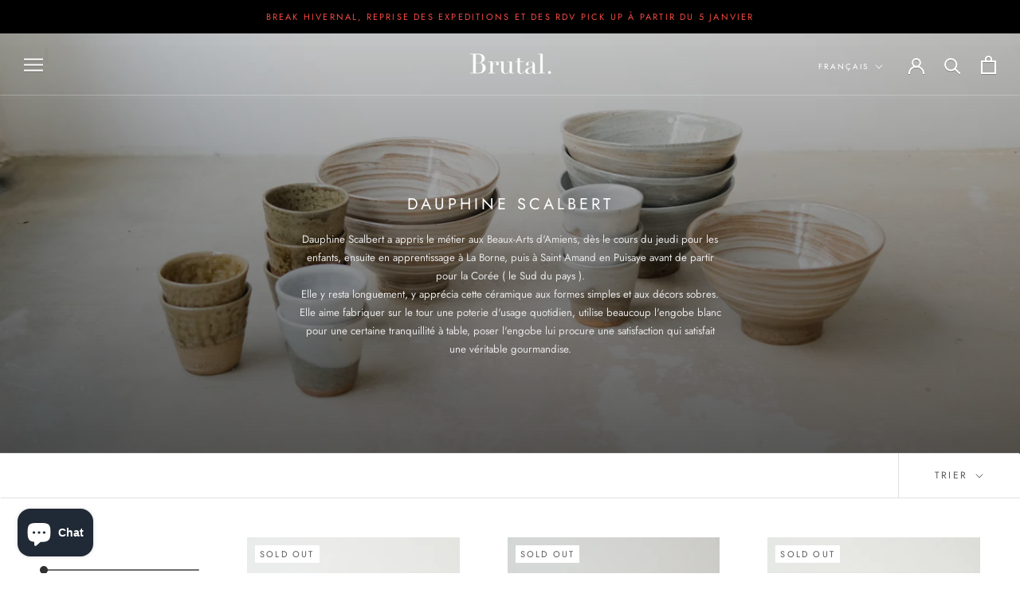

--- FILE ---
content_type: text/html; charset=utf-8
request_url: https://brutalceramics.com/collections/dauphine-scalbert-ceramiste
body_size: 30427
content:
<!doctype html>

<html class="no-js" lang="fr">
  <head>
    <meta charset="utf-8"> 
    <meta http-equiv="X-UA-Compatible" content="IE=edge,chrome=1">
    <meta name="viewport" content="width=device-width, initial-scale=1.0, height=device-height, minimum-scale=1.0, maximum-scale=1.0">
    <meta name="theme-color" content="">

    <title>
      La céramiste Dauphine Scalbert chez Brutal Ceramics
    </title><meta name="description" content="Dauphine Scalbert a appris le métier aux Beaux-Arts d&#39;Amiens, dès le cours du jeudi pour les enfants, ensuite en apprentissage à La Borne, puis à Saint Amand en Puisaye avant de partir pour la Corée ( le Sud du pays ). Elle y resta longuement, y apprécia cette céramique aux formes simples et aux décors sobres."><link rel="canonical" href="https://brutalceramics.com/collections/dauphine-scalbert-ceramiste"><link rel="shortcut icon" href="//brutalceramics.com/cdn/shop/files/fav_icon-2_96x.png?v=1613672501" type="image/png"><meta property="og:type" content="website">
  <meta property="og:title" content="Dauphine Scalbert">
  <meta property="og:image" content="http://brutalceramics.com/cdn/shop/collections/SP20-dauphine-scalbert-brutal-ceramics-hds-23.jpg?v=1697031377">
  <meta property="og:image:secure_url" content="https://brutalceramics.com/cdn/shop/collections/SP20-dauphine-scalbert-brutal-ceramics-hds-23.jpg?v=1697031377">
  <meta property="og:image:width" content="2048">
  <meta property="og:image:height" content="2048"><meta property="og:description" content="Dauphine Scalbert a appris le métier aux Beaux-Arts d&#39;Amiens, dès le cours du jeudi pour les enfants, ensuite en apprentissage à La Borne, puis à Saint Amand en Puisaye avant de partir pour la Corée ( le Sud du pays ). Elle y resta longuement, y apprécia cette céramique aux formes simples et aux décors sobres."><meta property="og:url" content="https://brutalceramics.com/collections/dauphine-scalbert-ceramiste">
<meta property="og:site_name" content="Brutal Ceramics"><meta name="twitter:card" content="summary"><meta name="twitter:title" content="Dauphine Scalbert">
  <meta name="twitter:description" content="Dauphine Scalbert a appris le métier aux Beaux-Arts d&#39;Amiens, dès le cours du jeudi pour les enfants, ensuite en apprentissage à La Borne, puis à Saint Amand en Puisaye avant de partir pour la Corée ( le Sud du pays ).
Elle y resta longuement, y apprécia cette céramique aux formes simples et aux décors sobres.
Elle aime fabriquer sur le tour une poterie d&#39;usage quotidien, utilise beaucoup l&#39;engobe blanc pour une certaine tranquillité à table, poser l&#39;engobe lui procure une satisfaction qui satisfait une véritable gourmandise.">
  <meta name="twitter:image" content="https://brutalceramics.com/cdn/shop/collections/SP20-dauphine-scalbert-brutal-ceramics-hds-23_600x600_crop_center.jpg?v=1697031377">
    <style>
  @font-face {
  font-family: Jost;
  font-weight: 400;
  font-style: normal;
  font-display: fallback;
  src: url("//brutalceramics.com/cdn/fonts/jost/jost_n4.d47a1b6347ce4a4c9f437608011273009d91f2b7.woff2") format("woff2"),
       url("//brutalceramics.com/cdn/fonts/jost/jost_n4.791c46290e672b3f85c3d1c651ef2efa3819eadd.woff") format("woff");
}

  @font-face {
  font-family: Jost;
  font-weight: 400;
  font-style: normal;
  font-display: fallback;
  src: url("//brutalceramics.com/cdn/fonts/jost/jost_n4.d47a1b6347ce4a4c9f437608011273009d91f2b7.woff2") format("woff2"),
       url("//brutalceramics.com/cdn/fonts/jost/jost_n4.791c46290e672b3f85c3d1c651ef2efa3819eadd.woff") format("woff");
}


  @font-face {
  font-family: Jost;
  font-weight: 700;
  font-style: normal;
  font-display: fallback;
  src: url("//brutalceramics.com/cdn/fonts/jost/jost_n7.921dc18c13fa0b0c94c5e2517ffe06139c3615a3.woff2") format("woff2"),
       url("//brutalceramics.com/cdn/fonts/jost/jost_n7.cbfc16c98c1e195f46c536e775e4e959c5f2f22b.woff") format("woff");
}

  @font-face {
  font-family: Jost;
  font-weight: 400;
  font-style: italic;
  font-display: fallback;
  src: url("//brutalceramics.com/cdn/fonts/jost/jost_i4.b690098389649750ada222b9763d55796c5283a5.woff2") format("woff2"),
       url("//brutalceramics.com/cdn/fonts/jost/jost_i4.fd766415a47e50b9e391ae7ec04e2ae25e7e28b0.woff") format("woff");
}

  @font-face {
  font-family: Jost;
  font-weight: 700;
  font-style: italic;
  font-display: fallback;
  src: url("//brutalceramics.com/cdn/fonts/jost/jost_i7.d8201b854e41e19d7ed9b1a31fe4fe71deea6d3f.woff2") format("woff2"),
       url("//brutalceramics.com/cdn/fonts/jost/jost_i7.eae515c34e26b6c853efddc3fc0c552e0de63757.woff") format("woff");
}


  :root {
    --heading-font-family : Jost, sans-serif;
    --heading-font-weight : 400;
    --heading-font-style  : normal;

    --text-font-family : Jost, sans-serif;
    --text-font-weight : 400;
    --text-font-style  : normal;

    --base-text-font-size   : 14px;
    --default-text-font-size: 14px;--background          : #ffffff;
    --background-rgb      : 255, 255, 255;
    --light-background    : #ffffff;
    --light-background-rgb: 255, 255, 255;
    --heading-color       : #303030;
    --text-color          : #303030;
    --text-color-rgb      : 48, 48, 48;
    --text-color-light    : #595959;
    --text-color-light-rgb: 89, 89, 89;
    --link-color          : #000000;
    --link-color-rgb      : 0, 0, 0;
    --border-color        : #e0e0e0;
    --border-color-rgb    : 224, 224, 224;

    --button-background    : #303030;
    --button-background-rgb: 48, 48, 48;
    --button-text-color    : #ffffff;

    --header-background       : #ffffff;
    --header-heading-color    : #303030;
    --header-light-text-color : #595959;
    --header-border-color     : #e0e0e0;

    --footer-background    : #ffffff;
    --footer-text-color    : #595959;
    --footer-heading-color : #303030;
    --footer-border-color  : #e6e6e6;

    --navigation-background      : #ffffff;
    --navigation-background-rgb  : 255, 255, 255;
    --navigation-text-color      : #303030;
    --navigation-text-color-light: rgba(48, 48, 48, 0.5);
    --navigation-border-color    : rgba(48, 48, 48, 0.25);

    --newsletter-popup-background     : #ffffff;
    --newsletter-popup-text-color     : #303030;
    --newsletter-popup-text-color-rgb : 48, 48, 48;

    --secondary-elements-background       : #ffffff;
    --secondary-elements-background-rgb   : 255, 255, 255;
    --secondary-elements-text-color       : #303030;
    --secondary-elements-text-color-light : rgba(48, 48, 48, 0.5);
    --secondary-elements-border-color     : rgba(48, 48, 48, 0.25);

    --product-sale-price-color    : #f94c43;
    --product-sale-price-color-rgb: 249, 76, 67;
    --product-star-rating: #f6a429;

    /* Shopify related variables */
    --payment-terms-background-color: #ffffff;

    /* Products */

    --horizontal-spacing-four-products-per-row: 60px;
        --horizontal-spacing-two-products-per-row : 60px;

    --vertical-spacing-four-products-per-row: 60px;
        --vertical-spacing-two-products-per-row : 75px;

    /* Animation */
    --drawer-transition-timing: cubic-bezier(0.645, 0.045, 0.355, 1);
    --header-base-height: 80px; /* We set a default for browsers that do not support CSS variables */

    /* Cursors */
    --cursor-zoom-in-svg    : url(//brutalceramics.com/cdn/shop/t/6/assets/cursor-zoom-in.svg?v=169337020044000511451647690727);
    --cursor-zoom-in-2x-svg : url(//brutalceramics.com/cdn/shop/t/6/assets/cursor-zoom-in-2x.svg?v=163885027072013793871647690727);
  }
</style>

<script>
  // IE11 does not have support for CSS variables, so we have to polyfill them
  if (!(((window || {}).CSS || {}).supports && window.CSS.supports('(--a: 0)'))) {
    const script = document.createElement('script');
    script.type = 'text/javascript';
    script.src = 'https://cdn.jsdelivr.net/npm/css-vars-ponyfill@2';
    script.onload = function() {
      cssVars({});
    };

    document.getElementsByTagName('head')[0].appendChild(script);
  }
</script>

    <script>window.performance && window.performance.mark && window.performance.mark('shopify.content_for_header.start');</script><meta name="google-site-verification" content="saBgHkKfFf-d32qROYy0kGoBQfwUyvSwXuV0xdyYHSk">
<meta name="facebook-domain-verification" content="kyqkslccmvjzlxlx34n9vvok967ozb">
<meta id="shopify-digital-wallet" name="shopify-digital-wallet" content="/1746337890/digital_wallets/dialog">
<link rel="alternate" type="application/atom+xml" title="Feed" href="/collections/dauphine-scalbert-ceramiste.atom" />
<link rel="alternate" hreflang="x-default" href="https://brutalceramics.com/collections/dauphine-scalbert-ceramiste">
<link rel="alternate" hreflang="fr" href="https://brutalceramics.com/collections/dauphine-scalbert-ceramiste">
<link rel="alternate" hreflang="en" href="https://brutalceramics.com/en/collections/dauphine-scalbert-ceramiste">
<link rel="alternate" type="application/json+oembed" href="https://brutalceramics.com/collections/dauphine-scalbert-ceramiste.oembed">
<script async="async" src="/checkouts/internal/preloads.js?locale=fr-FR"></script>
<script id="shopify-features" type="application/json">{"accessToken":"b4eb7cf5b64d24049e84cb9eeb6330ef","betas":["rich-media-storefront-analytics"],"domain":"brutalceramics.com","predictiveSearch":true,"shopId":1746337890,"locale":"fr"}</script>
<script>var Shopify = Shopify || {};
Shopify.shop = "brutal-ceramics.myshopify.com";
Shopify.locale = "fr";
Shopify.currency = {"active":"EUR","rate":"1.0"};
Shopify.country = "FR";
Shopify.theme = {"name":"Prestige (#14 - SP22)","id":129109360818,"schema_name":"Prestige","schema_version":"5.6.2","theme_store_id":855,"role":"main"};
Shopify.theme.handle = "null";
Shopify.theme.style = {"id":null,"handle":null};
Shopify.cdnHost = "brutalceramics.com/cdn";
Shopify.routes = Shopify.routes || {};
Shopify.routes.root = "/";</script>
<script type="module">!function(o){(o.Shopify=o.Shopify||{}).modules=!0}(window);</script>
<script>!function(o){function n(){var o=[];function n(){o.push(Array.prototype.slice.apply(arguments))}return n.q=o,n}var t=o.Shopify=o.Shopify||{};t.loadFeatures=n(),t.autoloadFeatures=n()}(window);</script>
<script id="shop-js-analytics" type="application/json">{"pageType":"collection"}</script>
<script defer="defer" async type="module" src="//brutalceramics.com/cdn/shopifycloud/shop-js/modules/v2/client.init-shop-cart-sync_BcDpqI9l.fr.esm.js"></script>
<script defer="defer" async type="module" src="//brutalceramics.com/cdn/shopifycloud/shop-js/modules/v2/chunk.common_a1Rf5Dlz.esm.js"></script>
<script defer="defer" async type="module" src="//brutalceramics.com/cdn/shopifycloud/shop-js/modules/v2/chunk.modal_Djra7sW9.esm.js"></script>
<script type="module">
  await import("//brutalceramics.com/cdn/shopifycloud/shop-js/modules/v2/client.init-shop-cart-sync_BcDpqI9l.fr.esm.js");
await import("//brutalceramics.com/cdn/shopifycloud/shop-js/modules/v2/chunk.common_a1Rf5Dlz.esm.js");
await import("//brutalceramics.com/cdn/shopifycloud/shop-js/modules/v2/chunk.modal_Djra7sW9.esm.js");

  window.Shopify.SignInWithShop?.initShopCartSync?.({"fedCMEnabled":true,"windoidEnabled":true});

</script>
<script>(function() {
  var isLoaded = false;
  function asyncLoad() {
    if (isLoaded) return;
    isLoaded = true;
    var urls = ["https:\/\/chimpstatic.com\/mcjs-connected\/js\/users\/a68ff4c95c9c11dae2e7371f7\/e22cd80ecd1cb307ec52b9774.js?shop=brutal-ceramics.myshopify.com"];
    for (var i = 0; i < urls.length; i++) {
      var s = document.createElement('script');
      s.type = 'text/javascript';
      s.async = true;
      s.src = urls[i];
      var x = document.getElementsByTagName('script')[0];
      x.parentNode.insertBefore(s, x);
    }
  };
  if(window.attachEvent) {
    window.attachEvent('onload', asyncLoad);
  } else {
    window.addEventListener('load', asyncLoad, false);
  }
})();</script>
<script id="__st">var __st={"a":1746337890,"offset":3600,"reqid":"f50c5020-52bf-47d2-a91f-b2a81654693b-1769037340","pageurl":"brutalceramics.com\/collections\/dauphine-scalbert-ceramiste","u":"06515e3a28c1","p":"collection","rtyp":"collection","rid":156577103970};</script>
<script>window.ShopifyPaypalV4VisibilityTracking = true;</script>
<script id="captcha-bootstrap">!function(){'use strict';const t='contact',e='account',n='new_comment',o=[[t,t],['blogs',n],['comments',n],[t,'customer']],c=[[e,'customer_login'],[e,'guest_login'],[e,'recover_customer_password'],[e,'create_customer']],r=t=>t.map((([t,e])=>`form[action*='/${t}']:not([data-nocaptcha='true']) input[name='form_type'][value='${e}']`)).join(','),a=t=>()=>t?[...document.querySelectorAll(t)].map((t=>t.form)):[];function s(){const t=[...o],e=r(t);return a(e)}const i='password',u='form_key',d=['recaptcha-v3-token','g-recaptcha-response','h-captcha-response',i],f=()=>{try{return window.sessionStorage}catch{return}},m='__shopify_v',_=t=>t.elements[u];function p(t,e,n=!1){try{const o=window.sessionStorage,c=JSON.parse(o.getItem(e)),{data:r}=function(t){const{data:e,action:n}=t;return t[m]||n?{data:e,action:n}:{data:t,action:n}}(c);for(const[e,n]of Object.entries(r))t.elements[e]&&(t.elements[e].value=n);n&&o.removeItem(e)}catch(o){console.error('form repopulation failed',{error:o})}}const l='form_type',E='cptcha';function T(t){t.dataset[E]=!0}const w=window,h=w.document,L='Shopify',v='ce_forms',y='captcha';let A=!1;((t,e)=>{const n=(g='f06e6c50-85a8-45c8-87d0-21a2b65856fe',I='https://cdn.shopify.com/shopifycloud/storefront-forms-hcaptcha/ce_storefront_forms_captcha_hcaptcha.v1.5.2.iife.js',D={infoText:'Protégé par hCaptcha',privacyText:'Confidentialité',termsText:'Conditions'},(t,e,n)=>{const o=w[L][v],c=o.bindForm;if(c)return c(t,g,e,D).then(n);var r;o.q.push([[t,g,e,D],n]),r=I,A||(h.body.append(Object.assign(h.createElement('script'),{id:'captcha-provider',async:!0,src:r})),A=!0)});var g,I,D;w[L]=w[L]||{},w[L][v]=w[L][v]||{},w[L][v].q=[],w[L][y]=w[L][y]||{},w[L][y].protect=function(t,e){n(t,void 0,e),T(t)},Object.freeze(w[L][y]),function(t,e,n,w,h,L){const[v,y,A,g]=function(t,e,n){const i=e?o:[],u=t?c:[],d=[...i,...u],f=r(d),m=r(i),_=r(d.filter((([t,e])=>n.includes(e))));return[a(f),a(m),a(_),s()]}(w,h,L),I=t=>{const e=t.target;return e instanceof HTMLFormElement?e:e&&e.form},D=t=>v().includes(t);t.addEventListener('submit',(t=>{const e=I(t);if(!e)return;const n=D(e)&&!e.dataset.hcaptchaBound&&!e.dataset.recaptchaBound,o=_(e),c=g().includes(e)&&(!o||!o.value);(n||c)&&t.preventDefault(),c&&!n&&(function(t){try{if(!f())return;!function(t){const e=f();if(!e)return;const n=_(t);if(!n)return;const o=n.value;o&&e.removeItem(o)}(t);const e=Array.from(Array(32),(()=>Math.random().toString(36)[2])).join('');!function(t,e){_(t)||t.append(Object.assign(document.createElement('input'),{type:'hidden',name:u})),t.elements[u].value=e}(t,e),function(t,e){const n=f();if(!n)return;const o=[...t.querySelectorAll(`input[type='${i}']`)].map((({name:t})=>t)),c=[...d,...o],r={};for(const[a,s]of new FormData(t).entries())c.includes(a)||(r[a]=s);n.setItem(e,JSON.stringify({[m]:1,action:t.action,data:r}))}(t,e)}catch(e){console.error('failed to persist form',e)}}(e),e.submit())}));const S=(t,e)=>{t&&!t.dataset[E]&&(n(t,e.some((e=>e===t))),T(t))};for(const o of['focusin','change'])t.addEventListener(o,(t=>{const e=I(t);D(e)&&S(e,y())}));const B=e.get('form_key'),M=e.get(l),P=B&&M;t.addEventListener('DOMContentLoaded',(()=>{const t=y();if(P)for(const e of t)e.elements[l].value===M&&p(e,B);[...new Set([...A(),...v().filter((t=>'true'===t.dataset.shopifyCaptcha))])].forEach((e=>S(e,t)))}))}(h,new URLSearchParams(w.location.search),n,t,e,['guest_login'])})(!0,!0)}();</script>
<script integrity="sha256-4kQ18oKyAcykRKYeNunJcIwy7WH5gtpwJnB7kiuLZ1E=" data-source-attribution="shopify.loadfeatures" defer="defer" src="//brutalceramics.com/cdn/shopifycloud/storefront/assets/storefront/load_feature-a0a9edcb.js" crossorigin="anonymous"></script>
<script data-source-attribution="shopify.dynamic_checkout.dynamic.init">var Shopify=Shopify||{};Shopify.PaymentButton=Shopify.PaymentButton||{isStorefrontPortableWallets:!0,init:function(){window.Shopify.PaymentButton.init=function(){};var t=document.createElement("script");t.src="https://brutalceramics.com/cdn/shopifycloud/portable-wallets/latest/portable-wallets.fr.js",t.type="module",document.head.appendChild(t)}};
</script>
<script data-source-attribution="shopify.dynamic_checkout.buyer_consent">
  function portableWalletsHideBuyerConsent(e){var t=document.getElementById("shopify-buyer-consent"),n=document.getElementById("shopify-subscription-policy-button");t&&n&&(t.classList.add("hidden"),t.setAttribute("aria-hidden","true"),n.removeEventListener("click",e))}function portableWalletsShowBuyerConsent(e){var t=document.getElementById("shopify-buyer-consent"),n=document.getElementById("shopify-subscription-policy-button");t&&n&&(t.classList.remove("hidden"),t.removeAttribute("aria-hidden"),n.addEventListener("click",e))}window.Shopify?.PaymentButton&&(window.Shopify.PaymentButton.hideBuyerConsent=portableWalletsHideBuyerConsent,window.Shopify.PaymentButton.showBuyerConsent=portableWalletsShowBuyerConsent);
</script>
<script data-source-attribution="shopify.dynamic_checkout.cart.bootstrap">document.addEventListener("DOMContentLoaded",(function(){function t(){return document.querySelector("shopify-accelerated-checkout-cart, shopify-accelerated-checkout")}if(t())Shopify.PaymentButton.init();else{new MutationObserver((function(e,n){t()&&(Shopify.PaymentButton.init(),n.disconnect())})).observe(document.body,{childList:!0,subtree:!0})}}));
</script>
<script id='scb4127' type='text/javascript' async='' src='https://brutalceramics.com/cdn/shopifycloud/privacy-banner/storefront-banner.js'></script><link id="shopify-accelerated-checkout-styles" rel="stylesheet" media="screen" href="https://brutalceramics.com/cdn/shopifycloud/portable-wallets/latest/accelerated-checkout-backwards-compat.css" crossorigin="anonymous">
<style id="shopify-accelerated-checkout-cart">
        #shopify-buyer-consent {
  margin-top: 1em;
  display: inline-block;
  width: 100%;
}

#shopify-buyer-consent.hidden {
  display: none;
}

#shopify-subscription-policy-button {
  background: none;
  border: none;
  padding: 0;
  text-decoration: underline;
  font-size: inherit;
  cursor: pointer;
}

#shopify-subscription-policy-button::before {
  box-shadow: none;
}

      </style>

<script>window.performance && window.performance.mark && window.performance.mark('shopify.content_for_header.end');</script>

    <link rel="stylesheet" href="//brutalceramics.com/cdn/shop/t/6/assets/theme.css?v=173608955386344188391647690716">

    <script>// This allows to expose several variables to the global scope, to be used in scripts
      window.theme = {
        pageType: "collection",
        moneyFormat: "€{{amount_with_comma_separator}}",
        moneyWithCurrencyFormat: "€{{amount_with_comma_separator}} EUR",
        currencyCodeEnabled: false,
        productImageSize: "natural",
        searchMode: "product,article",
        showPageTransition: false,
        showElementStaggering: true,
        showImageZooming: true
      };

      window.routes = {
        rootUrl: "\/",
        rootUrlWithoutSlash: '',
        cartUrl: "\/cart",
        cartAddUrl: "\/cart\/add",
        cartChangeUrl: "\/cart\/change",
        searchUrl: "\/search",
        productRecommendationsUrl: "\/recommendations\/products"
      };

      window.languages = {
        cartAddNote: "Ajouter une note",
        cartEditNote: "Editer la note",
        productImageLoadingError: "L\u0026#39;image n\u0026#39;a pas pu être chargée. Essayez de recharger la page.",
        productFormAddToCart: "Ajouter au panier",
        productFormUnavailable: "Indisponible",
        productFormSoldOut: "Rupture",
        shippingEstimatorOneResult: "1 option disponible :",
        shippingEstimatorMoreResults: "{{count}} options disponibles :",
        shippingEstimatorNoResults: "Nous ne livrons pas à cette adresse."
      };

      window.lazySizesConfig = {
        loadHidden: false,
        hFac: 0.5,
        expFactor: 2,
        ricTimeout: 150,
        lazyClass: 'Image--lazyLoad',
        loadingClass: 'Image--lazyLoading',
        loadedClass: 'Image--lazyLoaded'
      };

      document.documentElement.className = document.documentElement.className.replace('no-js', 'js');
      document.documentElement.style.setProperty('--window-height', window.innerHeight + 'px');

      // We do a quick detection of some features (we could use Modernizr but for so little...)
      (function() {
        document.documentElement.className += ((window.CSS && window.CSS.supports('(position: sticky) or (position: -webkit-sticky)')) ? ' supports-sticky' : ' no-supports-sticky');
        document.documentElement.className += (window.matchMedia('(-moz-touch-enabled: 1), (hover: none)')).matches ? ' no-supports-hover' : ' supports-hover';
      }());

      
    </script>

    <script src="//brutalceramics.com/cdn/shop/t/6/assets/lazysizes.min.js?v=174358363404432586981647690714" async></script><script src="//brutalceramics.com/cdn/shop/t/6/assets/libs.min.js?v=26178543184394469741647690715" defer></script>
    <script src="//brutalceramics.com/cdn/shop/t/6/assets/theme.js?v=116291210821653663351647690717" defer></script>
    <script src="//brutalceramics.com/cdn/shop/t/6/assets/custom.js?v=183944157590872491501647690713" defer></script>

    <script>
      (function () {
        window.onpageshow = function() {
          if (window.theme.showPageTransition) {
            var pageTransition = document.querySelector('.PageTransition');

            if (pageTransition) {
              pageTransition.style.visibility = 'visible';
              pageTransition.style.opacity = '0';
            }
          }

          // When the page is loaded from the cache, we have to reload the cart content
          document.documentElement.dispatchEvent(new CustomEvent('cart:refresh', {
            bubbles: true
          }));
        };
      })();
    </script>

    


  <script type="application/ld+json">
  {
    "@context": "http://schema.org",
    "@type": "BreadcrumbList",
  "itemListElement": [{
      "@type": "ListItem",
      "position": 1,
      "name": "Accueil",
      "item": "https://brutalceramics.com"
    },{
          "@type": "ListItem",
          "position": 2,
          "name": "Dauphine Scalbert",
          "item": "https://brutalceramics.com/collections/dauphine-scalbert-ceramiste"
        }]
  }
  </script>

  <script src="https://cdn.shopify.com/extensions/e8878072-2f6b-4e89-8082-94b04320908d/inbox-1254/assets/inbox-chat-loader.js" type="text/javascript" defer="defer"></script>
<link href="https://monorail-edge.shopifysvc.com" rel="dns-prefetch">
<script>(function(){if ("sendBeacon" in navigator && "performance" in window) {try {var session_token_from_headers = performance.getEntriesByType('navigation')[0].serverTiming.find(x => x.name == '_s').description;} catch {var session_token_from_headers = undefined;}var session_cookie_matches = document.cookie.match(/_shopify_s=([^;]*)/);var session_token_from_cookie = session_cookie_matches && session_cookie_matches.length === 2 ? session_cookie_matches[1] : "";var session_token = session_token_from_headers || session_token_from_cookie || "";function handle_abandonment_event(e) {var entries = performance.getEntries().filter(function(entry) {return /monorail-edge.shopifysvc.com/.test(entry.name);});if (!window.abandonment_tracked && entries.length === 0) {window.abandonment_tracked = true;var currentMs = Date.now();var navigation_start = performance.timing.navigationStart;var payload = {shop_id: 1746337890,url: window.location.href,navigation_start,duration: currentMs - navigation_start,session_token,page_type: "collection"};window.navigator.sendBeacon("https://monorail-edge.shopifysvc.com/v1/produce", JSON.stringify({schema_id: "online_store_buyer_site_abandonment/1.1",payload: payload,metadata: {event_created_at_ms: currentMs,event_sent_at_ms: currentMs}}));}}window.addEventListener('pagehide', handle_abandonment_event);}}());</script>
<script id="web-pixels-manager-setup">(function e(e,d,r,n,o){if(void 0===o&&(o={}),!Boolean(null===(a=null===(i=window.Shopify)||void 0===i?void 0:i.analytics)||void 0===a?void 0:a.replayQueue)){var i,a;window.Shopify=window.Shopify||{};var t=window.Shopify;t.analytics=t.analytics||{};var s=t.analytics;s.replayQueue=[],s.publish=function(e,d,r){return s.replayQueue.push([e,d,r]),!0};try{self.performance.mark("wpm:start")}catch(e){}var l=function(){var e={modern:/Edge?\/(1{2}[4-9]|1[2-9]\d|[2-9]\d{2}|\d{4,})\.\d+(\.\d+|)|Firefox\/(1{2}[4-9]|1[2-9]\d|[2-9]\d{2}|\d{4,})\.\d+(\.\d+|)|Chrom(ium|e)\/(9{2}|\d{3,})\.\d+(\.\d+|)|(Maci|X1{2}).+ Version\/(15\.\d+|(1[6-9]|[2-9]\d|\d{3,})\.\d+)([,.]\d+|)( \(\w+\)|)( Mobile\/\w+|) Safari\/|Chrome.+OPR\/(9{2}|\d{3,})\.\d+\.\d+|(CPU[ +]OS|iPhone[ +]OS|CPU[ +]iPhone|CPU IPhone OS|CPU iPad OS)[ +]+(15[._]\d+|(1[6-9]|[2-9]\d|\d{3,})[._]\d+)([._]\d+|)|Android:?[ /-](13[3-9]|1[4-9]\d|[2-9]\d{2}|\d{4,})(\.\d+|)(\.\d+|)|Android.+Firefox\/(13[5-9]|1[4-9]\d|[2-9]\d{2}|\d{4,})\.\d+(\.\d+|)|Android.+Chrom(ium|e)\/(13[3-9]|1[4-9]\d|[2-9]\d{2}|\d{4,})\.\d+(\.\d+|)|SamsungBrowser\/([2-9]\d|\d{3,})\.\d+/,legacy:/Edge?\/(1[6-9]|[2-9]\d|\d{3,})\.\d+(\.\d+|)|Firefox\/(5[4-9]|[6-9]\d|\d{3,})\.\d+(\.\d+|)|Chrom(ium|e)\/(5[1-9]|[6-9]\d|\d{3,})\.\d+(\.\d+|)([\d.]+$|.*Safari\/(?![\d.]+ Edge\/[\d.]+$))|(Maci|X1{2}).+ Version\/(10\.\d+|(1[1-9]|[2-9]\d|\d{3,})\.\d+)([,.]\d+|)( \(\w+\)|)( Mobile\/\w+|) Safari\/|Chrome.+OPR\/(3[89]|[4-9]\d|\d{3,})\.\d+\.\d+|(CPU[ +]OS|iPhone[ +]OS|CPU[ +]iPhone|CPU IPhone OS|CPU iPad OS)[ +]+(10[._]\d+|(1[1-9]|[2-9]\d|\d{3,})[._]\d+)([._]\d+|)|Android:?[ /-](13[3-9]|1[4-9]\d|[2-9]\d{2}|\d{4,})(\.\d+|)(\.\d+|)|Mobile Safari.+OPR\/([89]\d|\d{3,})\.\d+\.\d+|Android.+Firefox\/(13[5-9]|1[4-9]\d|[2-9]\d{2}|\d{4,})\.\d+(\.\d+|)|Android.+Chrom(ium|e)\/(13[3-9]|1[4-9]\d|[2-9]\d{2}|\d{4,})\.\d+(\.\d+|)|Android.+(UC? ?Browser|UCWEB|U3)[ /]?(15\.([5-9]|\d{2,})|(1[6-9]|[2-9]\d|\d{3,})\.\d+)\.\d+|SamsungBrowser\/(5\.\d+|([6-9]|\d{2,})\.\d+)|Android.+MQ{2}Browser\/(14(\.(9|\d{2,})|)|(1[5-9]|[2-9]\d|\d{3,})(\.\d+|))(\.\d+|)|K[Aa][Ii]OS\/(3\.\d+|([4-9]|\d{2,})\.\d+)(\.\d+|)/},d=e.modern,r=e.legacy,n=navigator.userAgent;return n.match(d)?"modern":n.match(r)?"legacy":"unknown"}(),u="modern"===l?"modern":"legacy",c=(null!=n?n:{modern:"",legacy:""})[u],f=function(e){return[e.baseUrl,"/wpm","/b",e.hashVersion,"modern"===e.buildTarget?"m":"l",".js"].join("")}({baseUrl:d,hashVersion:r,buildTarget:u}),m=function(e){var d=e.version,r=e.bundleTarget,n=e.surface,o=e.pageUrl,i=e.monorailEndpoint;return{emit:function(e){var a=e.status,t=e.errorMsg,s=(new Date).getTime(),l=JSON.stringify({metadata:{event_sent_at_ms:s},events:[{schema_id:"web_pixels_manager_load/3.1",payload:{version:d,bundle_target:r,page_url:o,status:a,surface:n,error_msg:t},metadata:{event_created_at_ms:s}}]});if(!i)return console&&console.warn&&console.warn("[Web Pixels Manager] No Monorail endpoint provided, skipping logging."),!1;try{return self.navigator.sendBeacon.bind(self.navigator)(i,l)}catch(e){}var u=new XMLHttpRequest;try{return u.open("POST",i,!0),u.setRequestHeader("Content-Type","text/plain"),u.send(l),!0}catch(e){return console&&console.warn&&console.warn("[Web Pixels Manager] Got an unhandled error while logging to Monorail."),!1}}}}({version:r,bundleTarget:l,surface:e.surface,pageUrl:self.location.href,monorailEndpoint:e.monorailEndpoint});try{o.browserTarget=l,function(e){var d=e.src,r=e.async,n=void 0===r||r,o=e.onload,i=e.onerror,a=e.sri,t=e.scriptDataAttributes,s=void 0===t?{}:t,l=document.createElement("script"),u=document.querySelector("head"),c=document.querySelector("body");if(l.async=n,l.src=d,a&&(l.integrity=a,l.crossOrigin="anonymous"),s)for(var f in s)if(Object.prototype.hasOwnProperty.call(s,f))try{l.dataset[f]=s[f]}catch(e){}if(o&&l.addEventListener("load",o),i&&l.addEventListener("error",i),u)u.appendChild(l);else{if(!c)throw new Error("Did not find a head or body element to append the script");c.appendChild(l)}}({src:f,async:!0,onload:function(){if(!function(){var e,d;return Boolean(null===(d=null===(e=window.Shopify)||void 0===e?void 0:e.analytics)||void 0===d?void 0:d.initialized)}()){var d=window.webPixelsManager.init(e)||void 0;if(d){var r=window.Shopify.analytics;r.replayQueue.forEach((function(e){var r=e[0],n=e[1],o=e[2];d.publishCustomEvent(r,n,o)})),r.replayQueue=[],r.publish=d.publishCustomEvent,r.visitor=d.visitor,r.initialized=!0}}},onerror:function(){return m.emit({status:"failed",errorMsg:"".concat(f," has failed to load")})},sri:function(e){var d=/^sha384-[A-Za-z0-9+/=]+$/;return"string"==typeof e&&d.test(e)}(c)?c:"",scriptDataAttributes:o}),m.emit({status:"loading"})}catch(e){m.emit({status:"failed",errorMsg:(null==e?void 0:e.message)||"Unknown error"})}}})({shopId: 1746337890,storefrontBaseUrl: "https://brutalceramics.com",extensionsBaseUrl: "https://extensions.shopifycdn.com/cdn/shopifycloud/web-pixels-manager",monorailEndpoint: "https://monorail-edge.shopifysvc.com/unstable/produce_batch",surface: "storefront-renderer",enabledBetaFlags: ["2dca8a86"],webPixelsConfigList: [{"id":"1135870289","configuration":"{\"config\":\"{\\\"pixel_id\\\":\\\"G-K0VYBRX1EY\\\",\\\"gtag_events\\\":[{\\\"type\\\":\\\"purchase\\\",\\\"action_label\\\":\\\"G-K0VYBRX1EY\\\"},{\\\"type\\\":\\\"page_view\\\",\\\"action_label\\\":\\\"G-K0VYBRX1EY\\\"},{\\\"type\\\":\\\"view_item\\\",\\\"action_label\\\":\\\"G-K0VYBRX1EY\\\"},{\\\"type\\\":\\\"search\\\",\\\"action_label\\\":\\\"G-K0VYBRX1EY\\\"},{\\\"type\\\":\\\"add_to_cart\\\",\\\"action_label\\\":\\\"G-K0VYBRX1EY\\\"},{\\\"type\\\":\\\"begin_checkout\\\",\\\"action_label\\\":\\\"G-K0VYBRX1EY\\\"},{\\\"type\\\":\\\"add_payment_info\\\",\\\"action_label\\\":\\\"G-K0VYBRX1EY\\\"}],\\\"enable_monitoring_mode\\\":false}\"}","eventPayloadVersion":"v1","runtimeContext":"OPEN","scriptVersion":"b2a88bafab3e21179ed38636efcd8a93","type":"APP","apiClientId":1780363,"privacyPurposes":[],"dataSharingAdjustments":{"protectedCustomerApprovalScopes":["read_customer_address","read_customer_email","read_customer_name","read_customer_personal_data","read_customer_phone"]}},{"id":"417628497","configuration":"{\"pixel_id\":\"286575466222839\",\"pixel_type\":\"facebook_pixel\",\"metaapp_system_user_token\":\"-\"}","eventPayloadVersion":"v1","runtimeContext":"OPEN","scriptVersion":"ca16bc87fe92b6042fbaa3acc2fbdaa6","type":"APP","apiClientId":2329312,"privacyPurposes":["ANALYTICS","MARKETING","SALE_OF_DATA"],"dataSharingAdjustments":{"protectedCustomerApprovalScopes":["read_customer_address","read_customer_email","read_customer_name","read_customer_personal_data","read_customer_phone"]}},{"id":"176226641","configuration":"{\"tagID\":\"2614309324780\"}","eventPayloadVersion":"v1","runtimeContext":"STRICT","scriptVersion":"18031546ee651571ed29edbe71a3550b","type":"APP","apiClientId":3009811,"privacyPurposes":["ANALYTICS","MARKETING","SALE_OF_DATA"],"dataSharingAdjustments":{"protectedCustomerApprovalScopes":["read_customer_address","read_customer_email","read_customer_name","read_customer_personal_data","read_customer_phone"]}},{"id":"shopify-app-pixel","configuration":"{}","eventPayloadVersion":"v1","runtimeContext":"STRICT","scriptVersion":"0450","apiClientId":"shopify-pixel","type":"APP","privacyPurposes":["ANALYTICS","MARKETING"]},{"id":"shopify-custom-pixel","eventPayloadVersion":"v1","runtimeContext":"LAX","scriptVersion":"0450","apiClientId":"shopify-pixel","type":"CUSTOM","privacyPurposes":["ANALYTICS","MARKETING"]}],isMerchantRequest: false,initData: {"shop":{"name":"Brutal Ceramics","paymentSettings":{"currencyCode":"EUR"},"myshopifyDomain":"brutal-ceramics.myshopify.com","countryCode":"FR","storefrontUrl":"https:\/\/brutalceramics.com"},"customer":null,"cart":null,"checkout":null,"productVariants":[],"purchasingCompany":null},},"https://brutalceramics.com/cdn","fcfee988w5aeb613cpc8e4bc33m6693e112",{"modern":"","legacy":""},{"shopId":"1746337890","storefrontBaseUrl":"https:\/\/brutalceramics.com","extensionBaseUrl":"https:\/\/extensions.shopifycdn.com\/cdn\/shopifycloud\/web-pixels-manager","surface":"storefront-renderer","enabledBetaFlags":"[\"2dca8a86\"]","isMerchantRequest":"false","hashVersion":"fcfee988w5aeb613cpc8e4bc33m6693e112","publish":"custom","events":"[[\"page_viewed\",{}],[\"collection_viewed\",{\"collection\":{\"id\":\"156577103970\",\"title\":\"Dauphine Scalbert\",\"productVariants\":[{\"price\":{\"amount\":29.0,\"currencyCode\":\"EUR\"},\"product\":{\"title\":\"Tasse en grès 160 ml - vert foncé\",\"vendor\":\"Dauphine Scalbert\",\"id\":\"8781022429521\",\"untranslatedTitle\":\"Tasse en grès 160 ml - vert foncé\",\"url\":\"\/products\/tasse-en-gres-160-ml-vert-fonce-dauphine-scalbert\",\"type\":\"Mugs \u0026 Tasses\"},\"id\":\"47364242538833\",\"image\":{\"src\":\"\/\/brutalceramics.com\/cdn\/shop\/files\/27-A23-Dauphine-Scalbert-Brutal-Ceramics-hdc-1278.jpg?v=1696852209\"},\"sku\":\"SCAD-MUG-003\",\"title\":\"Default Title\",\"untranslatedTitle\":\"Default Title\"},{\"price\":{\"amount\":29.0,\"currencyCode\":\"EUR\"},\"product\":{\"title\":\"Tasse en grès 160 ml - vert\",\"vendor\":\"Dauphine Scalbert\",\"id\":\"8781018988881\",\"untranslatedTitle\":\"Tasse en grès 160 ml - vert\",\"url\":\"\/products\/tasse-en-gres-160-ml-vert-dauphine-scalbert\",\"type\":\"Mugs \u0026 Tasses\"},\"id\":\"47364228186449\",\"image\":{\"src\":\"\/\/brutalceramics.com\/cdn\/shop\/files\/27-A23-Dauphine-Scalbert-Brutal-Ceramics-hdc-1301.jpg?v=1696851982\"},\"sku\":\"SCAD-MUG-002\",\"title\":\"Default Title\",\"untranslatedTitle\":\"Default Title\"},{\"price\":{\"amount\":29.0,\"currencyCode\":\"EUR\"},\"product\":{\"title\":\"Tasse en grès 160 ml \/ blanc gris avec engobe\",\"vendor\":\"Dauphine Scalbert\",\"id\":\"8780994347345\",\"untranslatedTitle\":\"Tasse en grès 160 ml \/ blanc gris avec engobe\",\"url\":\"\/products\/copie-de-bol-a-nouille-en-gres-d-19-5cm-brun-avec-engobe-blanc-dauphine-scalbert\",\"type\":\"Mugs \u0026 Tasses\"},\"id\":\"47364097311057\",\"image\":{\"src\":\"\/\/brutalceramics.com\/cdn\/shop\/files\/27-A23-Dauphine-Scalbert-Brutal-Ceramics-hdc-1289.jpg?v=1696851741\"},\"sku\":\"SCAD-MUG-001\",\"title\":\"Default Title\",\"untranslatedTitle\":\"Default Title\"},{\"price\":{\"amount\":64.0,\"currencyCode\":\"EUR\"},\"product\":{\"title\":\"Bol à nouille en grès D 19,5cm \/ gris avec engobe blanc\",\"vendor\":\"Dauphine Scalbert\",\"id\":\"8780989170001\",\"untranslatedTitle\":\"Bol à nouille en grès D 19,5cm \/ gris avec engobe blanc\",\"url\":\"\/products\/bol-a-nouille-en-gres-d-19-5cm-gris-avec-engobe-blanc-dauphine-scalbert\",\"type\":\"Bols\"},\"id\":\"47364068639057\",\"image\":{\"src\":\"\/\/brutalceramics.com\/cdn\/shop\/files\/27-A23-Dauphine-Scalbert-Brutal-Ceramics-hdc-1337.jpg?v=1696850144\"},\"sku\":\"SCAD-BOL-004\",\"title\":\"Default Title\",\"untranslatedTitle\":\"Default Title\"},{\"price\":{\"amount\":64.0,\"currencyCode\":\"EUR\"},\"product\":{\"title\":\"Bol à nouille en grès D 19,5cm \/ brun avec engobe blanc\",\"vendor\":\"Dauphine Scalbert\",\"id\":\"8780966691153\",\"untranslatedTitle\":\"Bol à nouille en grès D 19,5cm \/ brun avec engobe blanc\",\"url\":\"\/products\/bol-en-gres-d-19-5cm-blanc-dauphine-scalbert\",\"type\":\"Bols\"},\"id\":\"47363973841233\",\"image\":{\"src\":\"\/\/brutalceramics.com\/cdn\/shop\/files\/27-A23-Dauphine-Scalbert-Brutal-Ceramics-hdc-1317.jpg?v=1696849783\"},\"sku\":\"SCAD-BOL-003\",\"title\":\"Default Title\",\"untranslatedTitle\":\"Default Title\"},{\"price\":{\"amount\":34.0,\"currencyCode\":\"EUR\"},\"product\":{\"title\":\"Bol à nouilles en grès D 15cm \/ Gris\",\"vendor\":\"Dauphine Scalbert\",\"id\":\"4375282450530\",\"untranslatedTitle\":\"Bol à nouilles en grès D 15cm \/ Gris\",\"url\":\"\/products\/bol-nouilles-gres-d-15cm-gris-dauphine-scalbert\",\"type\":\"Bols\"},\"id\":\"31396663722082\",\"image\":{\"src\":\"\/\/brutalceramics.com\/cdn\/shop\/products\/SP20-dauphine-scalbert-brutal-ceramics-hdc-11.jpg?v=1584533708\"},\"sku\":\"SCAD-BOL-001\",\"title\":\"Default Title\",\"untranslatedTitle\":\"Default Title\"},{\"price\":{\"amount\":34.0,\"currencyCode\":\"EUR\"},\"product\":{\"title\":\"Assiette en grès D 20,5cm \/ Blanc\",\"vendor\":\"Dauphine Scalbert\",\"id\":\"4375280812130\",\"untranslatedTitle\":\"Assiette en grès D 20,5cm \/ Blanc\",\"url\":\"\/products\/assiette-gres-blanc-dauphine-scalbert\",\"type\":\"Assiettes\"},\"id\":\"31396652384354\",\"image\":{\"src\":\"\/\/brutalceramics.com\/cdn\/shop\/products\/SP20-dauphine-scalbert-brutal-ceramics-hdc-3.jpg?v=1584533164\"},\"sku\":\"SCAD-ASS-001\",\"title\":\"Default Title\",\"untranslatedTitle\":\"Default Title\"}]}}]]"});</script><script>
  window.ShopifyAnalytics = window.ShopifyAnalytics || {};
  window.ShopifyAnalytics.meta = window.ShopifyAnalytics.meta || {};
  window.ShopifyAnalytics.meta.currency = 'EUR';
  var meta = {"products":[{"id":8781022429521,"gid":"gid:\/\/shopify\/Product\/8781022429521","vendor":"Dauphine Scalbert","type":"Mugs \u0026 Tasses","handle":"tasse-en-gres-160-ml-vert-fonce-dauphine-scalbert","variants":[{"id":47364242538833,"price":2900,"name":"Tasse en grès 160 ml - vert foncé","public_title":null,"sku":"SCAD-MUG-003"}],"remote":false},{"id":8781018988881,"gid":"gid:\/\/shopify\/Product\/8781018988881","vendor":"Dauphine Scalbert","type":"Mugs \u0026 Tasses","handle":"tasse-en-gres-160-ml-vert-dauphine-scalbert","variants":[{"id":47364228186449,"price":2900,"name":"Tasse en grès 160 ml - vert","public_title":null,"sku":"SCAD-MUG-002"}],"remote":false},{"id":8780994347345,"gid":"gid:\/\/shopify\/Product\/8780994347345","vendor":"Dauphine Scalbert","type":"Mugs \u0026 Tasses","handle":"copie-de-bol-a-nouille-en-gres-d-19-5cm-brun-avec-engobe-blanc-dauphine-scalbert","variants":[{"id":47364097311057,"price":2900,"name":"Tasse en grès 160 ml \/ blanc gris avec engobe","public_title":null,"sku":"SCAD-MUG-001"}],"remote":false},{"id":8780989170001,"gid":"gid:\/\/shopify\/Product\/8780989170001","vendor":"Dauphine Scalbert","type":"Bols","handle":"bol-a-nouille-en-gres-d-19-5cm-gris-avec-engobe-blanc-dauphine-scalbert","variants":[{"id":47364068639057,"price":6400,"name":"Bol à nouille en grès D 19,5cm \/ gris avec engobe blanc","public_title":null,"sku":"SCAD-BOL-004"}],"remote":false},{"id":8780966691153,"gid":"gid:\/\/shopify\/Product\/8780966691153","vendor":"Dauphine Scalbert","type":"Bols","handle":"bol-en-gres-d-19-5cm-blanc-dauphine-scalbert","variants":[{"id":47363973841233,"price":6400,"name":"Bol à nouille en grès D 19,5cm \/ brun avec engobe blanc","public_title":null,"sku":"SCAD-BOL-003"}],"remote":false},{"id":4375282450530,"gid":"gid:\/\/shopify\/Product\/4375282450530","vendor":"Dauphine Scalbert","type":"Bols","handle":"bol-nouilles-gres-d-15cm-gris-dauphine-scalbert","variants":[{"id":31396663722082,"price":3400,"name":"Bol à nouilles en grès D 15cm \/ Gris","public_title":null,"sku":"SCAD-BOL-001"}],"remote":false},{"id":4375280812130,"gid":"gid:\/\/shopify\/Product\/4375280812130","vendor":"Dauphine Scalbert","type":"Assiettes","handle":"assiette-gres-blanc-dauphine-scalbert","variants":[{"id":31396652384354,"price":3400,"name":"Assiette en grès D 20,5cm \/ Blanc","public_title":null,"sku":"SCAD-ASS-001"}],"remote":false}],"page":{"pageType":"collection","resourceType":"collection","resourceId":156577103970,"requestId":"f50c5020-52bf-47d2-a91f-b2a81654693b-1769037340"}};
  for (var attr in meta) {
    window.ShopifyAnalytics.meta[attr] = meta[attr];
  }
</script>
<script class="analytics">
  (function () {
    var customDocumentWrite = function(content) {
      var jquery = null;

      if (window.jQuery) {
        jquery = window.jQuery;
      } else if (window.Checkout && window.Checkout.$) {
        jquery = window.Checkout.$;
      }

      if (jquery) {
        jquery('body').append(content);
      }
    };

    var hasLoggedConversion = function(token) {
      if (token) {
        return document.cookie.indexOf('loggedConversion=' + token) !== -1;
      }
      return false;
    }

    var setCookieIfConversion = function(token) {
      if (token) {
        var twoMonthsFromNow = new Date(Date.now());
        twoMonthsFromNow.setMonth(twoMonthsFromNow.getMonth() + 2);

        document.cookie = 'loggedConversion=' + token + '; expires=' + twoMonthsFromNow;
      }
    }

    var trekkie = window.ShopifyAnalytics.lib = window.trekkie = window.trekkie || [];
    if (trekkie.integrations) {
      return;
    }
    trekkie.methods = [
      'identify',
      'page',
      'ready',
      'track',
      'trackForm',
      'trackLink'
    ];
    trekkie.factory = function(method) {
      return function() {
        var args = Array.prototype.slice.call(arguments);
        args.unshift(method);
        trekkie.push(args);
        return trekkie;
      };
    };
    for (var i = 0; i < trekkie.methods.length; i++) {
      var key = trekkie.methods[i];
      trekkie[key] = trekkie.factory(key);
    }
    trekkie.load = function(config) {
      trekkie.config = config || {};
      trekkie.config.initialDocumentCookie = document.cookie;
      var first = document.getElementsByTagName('script')[0];
      var script = document.createElement('script');
      script.type = 'text/javascript';
      script.onerror = function(e) {
        var scriptFallback = document.createElement('script');
        scriptFallback.type = 'text/javascript';
        scriptFallback.onerror = function(error) {
                var Monorail = {
      produce: function produce(monorailDomain, schemaId, payload) {
        var currentMs = new Date().getTime();
        var event = {
          schema_id: schemaId,
          payload: payload,
          metadata: {
            event_created_at_ms: currentMs,
            event_sent_at_ms: currentMs
          }
        };
        return Monorail.sendRequest("https://" + monorailDomain + "/v1/produce", JSON.stringify(event));
      },
      sendRequest: function sendRequest(endpointUrl, payload) {
        // Try the sendBeacon API
        if (window && window.navigator && typeof window.navigator.sendBeacon === 'function' && typeof window.Blob === 'function' && !Monorail.isIos12()) {
          var blobData = new window.Blob([payload], {
            type: 'text/plain'
          });

          if (window.navigator.sendBeacon(endpointUrl, blobData)) {
            return true;
          } // sendBeacon was not successful

        } // XHR beacon

        var xhr = new XMLHttpRequest();

        try {
          xhr.open('POST', endpointUrl);
          xhr.setRequestHeader('Content-Type', 'text/plain');
          xhr.send(payload);
        } catch (e) {
          console.log(e);
        }

        return false;
      },
      isIos12: function isIos12() {
        return window.navigator.userAgent.lastIndexOf('iPhone; CPU iPhone OS 12_') !== -1 || window.navigator.userAgent.lastIndexOf('iPad; CPU OS 12_') !== -1;
      }
    };
    Monorail.produce('monorail-edge.shopifysvc.com',
      'trekkie_storefront_load_errors/1.1',
      {shop_id: 1746337890,
      theme_id: 129109360818,
      app_name: "storefront",
      context_url: window.location.href,
      source_url: "//brutalceramics.com/cdn/s/trekkie.storefront.9615f8e10e499e09ff0451d383e936edfcfbbf47.min.js"});

        };
        scriptFallback.async = true;
        scriptFallback.src = '//brutalceramics.com/cdn/s/trekkie.storefront.9615f8e10e499e09ff0451d383e936edfcfbbf47.min.js';
        first.parentNode.insertBefore(scriptFallback, first);
      };
      script.async = true;
      script.src = '//brutalceramics.com/cdn/s/trekkie.storefront.9615f8e10e499e09ff0451d383e936edfcfbbf47.min.js';
      first.parentNode.insertBefore(script, first);
    };
    trekkie.load(
      {"Trekkie":{"appName":"storefront","development":false,"defaultAttributes":{"shopId":1746337890,"isMerchantRequest":null,"themeId":129109360818,"themeCityHash":"5876145369966866733","contentLanguage":"fr","currency":"EUR","eventMetadataId":"296d609f-edbf-4055-9e83-a163cdf0006f"},"isServerSideCookieWritingEnabled":true,"monorailRegion":"shop_domain","enabledBetaFlags":["65f19447"]},"Session Attribution":{},"S2S":{"facebookCapiEnabled":true,"source":"trekkie-storefront-renderer","apiClientId":580111}}
    );

    var loaded = false;
    trekkie.ready(function() {
      if (loaded) return;
      loaded = true;

      window.ShopifyAnalytics.lib = window.trekkie;

      var originalDocumentWrite = document.write;
      document.write = customDocumentWrite;
      try { window.ShopifyAnalytics.merchantGoogleAnalytics.call(this); } catch(error) {};
      document.write = originalDocumentWrite;

      window.ShopifyAnalytics.lib.page(null,{"pageType":"collection","resourceType":"collection","resourceId":156577103970,"requestId":"f50c5020-52bf-47d2-a91f-b2a81654693b-1769037340","shopifyEmitted":true});

      var match = window.location.pathname.match(/checkouts\/(.+)\/(thank_you|post_purchase)/)
      var token = match? match[1]: undefined;
      if (!hasLoggedConversion(token)) {
        setCookieIfConversion(token);
        window.ShopifyAnalytics.lib.track("Viewed Product Category",{"currency":"EUR","category":"Collection: dauphine-scalbert-ceramiste","collectionName":"dauphine-scalbert-ceramiste","collectionId":156577103970,"nonInteraction":true},undefined,undefined,{"shopifyEmitted":true});
      }
    });


        var eventsListenerScript = document.createElement('script');
        eventsListenerScript.async = true;
        eventsListenerScript.src = "//brutalceramics.com/cdn/shopifycloud/storefront/assets/shop_events_listener-3da45d37.js";
        document.getElementsByTagName('head')[0].appendChild(eventsListenerScript);

})();</script>
  <script>
  if (!window.ga || (window.ga && typeof window.ga !== 'function')) {
    window.ga = function ga() {
      (window.ga.q = window.ga.q || []).push(arguments);
      if (window.Shopify && window.Shopify.analytics && typeof window.Shopify.analytics.publish === 'function') {
        window.Shopify.analytics.publish("ga_stub_called", {}, {sendTo: "google_osp_migration"});
      }
      console.error("Shopify's Google Analytics stub called with:", Array.from(arguments), "\nSee https://help.shopify.com/manual/promoting-marketing/pixels/pixel-migration#google for more information.");
    };
    if (window.Shopify && window.Shopify.analytics && typeof window.Shopify.analytics.publish === 'function') {
      window.Shopify.analytics.publish("ga_stub_initialized", {}, {sendTo: "google_osp_migration"});
    }
  }
</script>
<script
  defer
  src="https://brutalceramics.com/cdn/shopifycloud/perf-kit/shopify-perf-kit-3.0.4.min.js"
  data-application="storefront-renderer"
  data-shop-id="1746337890"
  data-render-region="gcp-us-east1"
  data-page-type="collection"
  data-theme-instance-id="129109360818"
  data-theme-name="Prestige"
  data-theme-version="5.6.2"
  data-monorail-region="shop_domain"
  data-resource-timing-sampling-rate="10"
  data-shs="true"
  data-shs-beacon="true"
  data-shs-export-with-fetch="true"
  data-shs-logs-sample-rate="1"
  data-shs-beacon-endpoint="https://brutalceramics.com/api/collect"
></script>
</head><body class="prestige--v4 features--heading-small features--heading-uppercase features--show-button-transition features--show-image-zooming features--show-element-staggering  template-collection"><svg class="u-visually-hidden">
      <linearGradient id="rating-star-gradient-half">
        <stop offset="50%" stop-color="var(--product-star-rating)" />
        <stop offset="50%" stop-color="var(--text-color-light)" />
      </linearGradient>
    </svg>

    <a class="PageSkipLink u-visually-hidden" href="#main">Aller au contenu</a>
    <span class="LoadingBar"></span>
    <div class="PageOverlay"></div><div id="shopify-section-popup" class="shopify-section"></div>
    <div id="shopify-section-sidebar-menu" class="shopify-section"><section id="sidebar-menu" class="SidebarMenu Drawer Drawer--small Drawer--fromLeft" aria-hidden="true" data-section-id="sidebar-menu" data-section-type="sidebar-menu">
    <header class="Drawer__Header" data-drawer-animated-left>
      <button class="Drawer__Close Icon-Wrapper--clickable" data-action="close-drawer" data-drawer-id="sidebar-menu" aria-label="Fermer la navigation"><svg class="Icon Icon--close " role="presentation" viewBox="0 0 16 14">
      <path d="M15 0L1 14m14 0L1 0" stroke="currentColor" fill="none" fill-rule="evenodd"></path>
    </svg></button>
    </header>

    <div class="Drawer__Content">
      <div class="Drawer__Main" data-drawer-animated-left data-scrollable>
        <div class="Drawer__Container">
          <nav class="SidebarMenu__Nav SidebarMenu__Nav--primary" aria-label="Navigation latérale"><div class="Collapsible"><a href="/" class="Collapsible__Button Heading Link Link--primary u-h6">Accueil</a></div><div class="Collapsible"><a href="/collections/collection-w25" class="Collapsible__Button Heading Link Link--primary u-h6">Nouvelle collection</a></div><div class="Collapsible"><button class="Collapsible__Button Heading u-h6" data-action="toggle-collapsible" aria-expanded="false">PRODUITS<span class="Collapsible__Plus"></span>
                  </button>

                  <div class="Collapsible__Inner">
                    <div class="Collapsible__Content"><div class="Collapsible"><a href="/collections/produits-disponibles" class="Collapsible__Button Heading Text--subdued Link Link--primary u-h7">Tous les produits</a></div><div class="Collapsible"><a href="/collections/accessoires-disponibles" class="Collapsible__Button Heading Text--subdued Link Link--primary u-h7">Accessoires</a></div><div class="Collapsible"><a href="/collections/assiettes-disponibles" class="Collapsible__Button Heading Text--subdued Link Link--primary u-h7">Assiettes</a></div><div class="Collapsible"><a href="/collections/bols-disponibles" class="Collapsible__Button Heading Text--subdued Link Link--primary u-h7">Bols</a></div><div class="Collapsible"><a href="/collections/bougies-bougeoires-disponibles" class="Collapsible__Button Heading Text--subdued Link Link--primary u-h7">Bougies-Bougeoires</a></div><div class="Collapsible"><a href="/collections/mugs-tasses-disponibles" class="Collapsible__Button Heading Text--subdued Link Link--primary u-h7">Mugs &amp; Tasses</a></div><div class="Collapsible"><a href="/collections/objets-disponibles" class="Collapsible__Button Heading Text--subdued Link Link--primary u-h7">Objets</a></div><div class="Collapsible"><a href="/collections/plats-disponibles" class="Collapsible__Button Heading Text--subdued Link Link--primary u-h7">Plats</a></div><div class="Collapsible"><a href="/collections/pots-disponibles" class="Collapsible__Button Heading Text--subdued Link Link--primary u-h7">Pots</a></div><div class="Collapsible"><a href="/collections/theieres-cafes-disponibles" class="Collapsible__Button Heading Text--subdued Link Link--primary u-h7">Théières &amp; cafés</a></div><div class="Collapsible"><a href="/collections/vases-disponibles" class="Collapsible__Button Heading Text--subdued Link Link--primary u-h7">Vases</a></div><div class="Collapsible"><a href="/products/carte-cadeau" class="Collapsible__Button Heading Text--subdued Link Link--primary u-h7">CARTE CADEAU</a></div></div>
                  </div></div><div class="Collapsible"><button class="Collapsible__Button Heading u-h6" data-action="toggle-collapsible" aria-expanded="false">PAR ARTISANS/MARQUES<span class="Collapsible__Plus"></span>
                  </button>

                  <div class="Collapsible__Inner">
                    <div class="Collapsible__Content"><div class="Collapsible"><a href="/pages/artisans" class="Collapsible__Button Heading Text--subdued Link Link--primary u-h7">Tous les céramistes</a></div><div class="Collapsible"><button class="Collapsible__Button Heading Text--subdued Link--primary u-h7" data-action="toggle-collapsible" aria-expanded="false">AFRIQUE DU SUD<span class="Collapsible__Plus"></span>
                            </button>

                            <div class="Collapsible__Inner">
                              <div class="Collapsible__Content">
                                <ul class="Linklist Linklist--bordered Linklist--spacingLoose"><li class="Linklist__Item">
                                      <a href="/collections/jade-paton-afrique-sud-ceramiste" class="Text--subdued Link Link--primary">Jade Paton</a>
                                    </li></ul>
                              </div>
                            </div></div><div class="Collapsible"><button class="Collapsible__Button Heading Text--subdued Link--primary u-h7" data-action="toggle-collapsible" aria-expanded="false">ALLEMAGNE<span class="Collapsible__Plus"></span>
                            </button>

                            <div class="Collapsible__Inner">
                              <div class="Collapsible__Content">
                                <ul class="Linklist Linklist--bordered Linklist--spacingLoose"><li class="Linklist__Item">
                                      <a href="/collections/antonia-maria-ceramiste" class="Text--subdued Link Link--primary">Antonia Maria</a>
                                    </li><li class="Linklist__Item">
                                      <a href="/collections/helka-ceramics-ceramique" class="Text--subdued Link Link--primary">Helka Ceramics</a>
                                    </li><li class="Linklist__Item">
                                      <a href="/collections/moio-studio-ceramique" class="Text--subdued Link Link--primary">Moïo Studio</a>
                                    </li><li class="Linklist__Item">
                                      <a href="/collections/saga-pottery-ceramiste" class="Text--subdued Link Link--primary">Saga Pottery</a>
                                    </li><li class="Linklist__Item">
                                      <a href="/collections/studio-maals-ceramiste" class="Text--subdued Link Link--primary">Studio Maals</a>
                                    </li><li class="Linklist__Item">
                                      <a href="/collections/suntree-studio-ceramique" class="Text--subdued Link Link--primary">Sun Tree Studio</a>
                                    </li><li class="Linklist__Item">
                                      <a href="/collections/violaine-toth-ceramique" class="Text--subdued Link Link--primary">Violaine Toth</a>
                                    </li><li class="Linklist__Item">
                                      <a href="/collections/yellow-nose-studio-ceramique" class="Text--subdued Link Link--primary">Yellow Nose Studio</a>
                                    </li><li class="Linklist__Item">
                                      <a href="/collections/youkyung-sin-ceramiste" class="Text--subdued Link Link--primary">Youkyung Sin</a>
                                    </li></ul>
                              </div>
                            </div></div><div class="Collapsible"><button class="Collapsible__Button Heading Text--subdued Link--primary u-h7" data-action="toggle-collapsible" aria-expanded="false">ANGLETERRE<span class="Collapsible__Plus"></span>
                            </button>

                            <div class="Collapsible__Inner">
                              <div class="Collapsible__Content">
                                <ul class="Linklist Linklist--bordered Linklist--spacingLoose"><li class="Linklist__Item">
                                      <a href="/collections/anna-jones-ceramiste-uk" class="Text--subdued Link Link--primary">Anna Jones</a>
                                    </li><li class="Linklist__Item">
                                      <a href="/collections/kana-london" class="Text--subdued Link Link--primary">Kana London</a>
                                    </li><li class="Linklist__Item">
                                      <a href="/collections/noe-kuremoto-ceramiste-uk" class="Text--subdued Link Link--primary">Noe Kuremoto</a>
                                    </li><li class="Linklist__Item">
                                      <a href="/collections/atelier-m-londres-ceramiste" class="Text--subdued Link Link--primary">L&#39;atelier M.</a>
                                    </li><li class="Linklist__Item">
                                      <a href="/collections/pottery-west-ceramiste" class="Text--subdued Link Link--primary">Pottery West</a>
                                    </li><li class="Linklist__Item">
                                      <a href="/collections/tonfisk-by-ciona-lee-ceramiste" class="Text--subdued Link Link--primary">Tonfisk by Ciona Lee</a>
                                    </li></ul>
                              </div>
                            </div></div><div class="Collapsible"><button class="Collapsible__Button Heading Text--subdued Link--primary u-h7" data-action="toggle-collapsible" aria-expanded="false">BELGIQUE<span class="Collapsible__Plus"></span>
                            </button>

                            <div class="Collapsible__Inner">
                              <div class="Collapsible__Content">
                                <ul class="Linklist Linklist--bordered Linklist--spacingLoose"><li class="Linklist__Item">
                                      <a href="/collections/anne-marie-peters-ceramique" class="Text--subdued Link Link--primary">Anne Marie Peters</a>
                                    </li><li class="Linklist__Item">
                                      <a href="/collections/atelier-epiney" class="Text--subdued Link Link--primary">Atelier Epiney</a>
                                    </li><li class="Linklist__Item">
                                      <a href="/collections/eva-kengen-ceramiste" class="Text--subdued Link Link--primary">Eva Kengen</a>
                                    </li><li class="Linklist__Item">
                                      <a href="/collections/kim-verbeke-ceramique" class="Text--subdued Link Link--primary">Kim Verbeke</a>
                                    </li><li class="Linklist__Item">
                                      <a href="/collections/sarah-thomas-ceramiques-ceramiste" class="Text--subdued Link Link--primary">Sarah Thomas Céramiques</a>
                                    </li></ul>
                              </div>
                            </div></div><div class="Collapsible"><button class="Collapsible__Button Heading Text--subdued Link--primary u-h7" data-action="toggle-collapsible" aria-expanded="false">DANEMARK<span class="Collapsible__Plus"></span>
                            </button>

                            <div class="Collapsible__Inner">
                              <div class="Collapsible__Content">
                                <ul class="Linklist Linklist--bordered Linklist--spacingLoose"><li class="Linklist__Item">
                                      <a href="/collections/ann-charlotte-ohlsson-ceramiste" class="Text--subdued Link Link--primary">Ann-Charlotte Ohlsson</a>
                                    </li><li class="Linklist__Item">
                                      <a href="/collections/hannah-blackall-smith-danemark" class="Text--subdued Link Link--primary">Hannah Blackall-Smith</a>
                                    </li><li class="Linklist__Item">
                                      <a href="/collections/viki-weiland-ceramiste-danemark" class="Text--subdued Link Link--primary">Viki Weiland</a>
                                    </li></ul>
                              </div>
                            </div></div><div class="Collapsible"><button class="Collapsible__Button Heading Text--subdued Link--primary u-h7" data-action="toggle-collapsible" aria-expanded="false">ESPAGNE<span class="Collapsible__Plus"></span>
                            </button>

                            <div class="Collapsible__Inner">
                              <div class="Collapsible__Content">
                                <ul class="Linklist Linklist--bordered Linklist--spacingLoose"><li class="Linklist__Item">
                                      <a href="/collections/albarello-ceramiste-espagne" class="Text--subdued Link Link--primary">Albarello</a>
                                    </li><li class="Linklist__Item">
                                      <a href="/collections/asterisque-ceramique" class="Text--subdued Link Link--primary">Asterisque</a>
                                    </li><li class="Linklist__Item">
                                      <a href="/collections/canoa-lab-ceramiques" class="Text--subdued Link Link--primary">Canoa Lab</a>
                                    </li><li class="Linklist__Item">
                                      <a href="/collections/estudio-vernis-ceramiste" class="Text--subdued Link Link--primary">Estudio Vernis</a>
                                    </li><li class="Linklist__Item">
                                      <a href="/collections/hoji-ceramics-ceramiste-espagne" class="Text--subdued Link Link--primary">Hoji Ceramics</a>
                                    </li><li class="Linklist__Item">
                                      <a href="/collections/lisa-allegra" class="Text--subdued Link Link--primary">Lisa Allegra</a>
                                    </li><li class="Linklist__Item">
                                      <a href="/collections/maya-carves-ceramiste" class="Text--subdued Link Link--primary">Maya Carves</a>
                                    </li></ul>
                              </div>
                            </div></div><div class="Collapsible"><button class="Collapsible__Button Heading Text--subdued Link--primary u-h7" data-action="toggle-collapsible" aria-expanded="false">GRECE<span class="Collapsible__Plus"></span>
                            </button>

                            <div class="Collapsible__Inner">
                              <div class="Collapsible__Content">
                                <ul class="Linklist Linklist--bordered Linklist--spacingLoose"><li class="Linklist__Item">
                                      <a href="/collections/maru-meleniou-ceramiste" class="Text--subdued Link Link--primary">Maru Meleniou</a>
                                    </li></ul>
                              </div>
                            </div></div><div class="Collapsible"><button class="Collapsible__Button Heading Text--subdued Link--primary u-h7" data-action="toggle-collapsible" aria-expanded="false">FRANCE<span class="Collapsible__Plus"></span>
                            </button>

                            <div class="Collapsible__Inner">
                              <div class="Collapsible__Content">
                                <ul class="Linklist Linklist--bordered Linklist--spacingLoose"><li class="Linklist__Item">
                                      <a href="/collections/albane-trolle-ceramiste" class="Text--subdued Link Link--primary">Albane Trollé</a>
                                    </li><li class="Linklist__Item">
                                      <a href="/collections/alison-thirion-ceramiste" class="Text--subdued Link Link--primary">Alison Thirion</a>
                                    </li><li class="Linklist__Item">
                                      <a href="/collections/aly-ceramics-ceramiste" class="Text--subdued Link Link--primary">Aly Ceramics</a>
                                    </li><li class="Linklist__Item">
                                      <a href="/collections/amande-haeghen-ceramiste" class="Text--subdued Link Link--primary">Amande Haeghen</a>
                                    </li><li class="Linklist__Item">
                                      <a href="/collections/amandine-richard-ceramiste" class="Text--subdued Link Link--primary">Amandine Richard</a>
                                    </li><li class="Linklist__Item">
                                      <a href="/collections/ambre-hervo-ceramiste" class="Text--subdued Link Link--primary">Ambre Hervo</a>
                                    </li><li class="Linklist__Item">
                                      <a href="/collections/a-minima-ceramiste" class="Text--subdued Link Link--primary">A minimâ</a>
                                    </li><li class="Linklist__Item">
                                      <a href="/collections/ap-ceramique-ceramiste" class="Text--subdued Link Link--primary">AP Céramique</a>
                                    </li><li class="Linklist__Item">
                                      <a href="/collections/apollonie-ceramics-ceramiste" class="Text--subdued Link Link--primary">Apollonie Ceramics</a>
                                    </li><li class="Linklist__Item">
                                      <a href="/collections/arielle-de-gasquet-ceramique" class="Text--subdued Link Link--primary">Arielle De Gasquet</a>
                                    </li><li class="Linklist__Item">
                                      <a href="/collections/atelier-anima-ceramiste" class="Text--subdued Link Link--primary">Atelier Anima</a>
                                    </li><li class="Linklist__Item">
                                      <a href="/collections/atelier-leto-ceramiste" class="Text--subdued Link Link--primary">Atelier Leto</a>
                                    </li><li class="Linklist__Item">
                                      <a href="/collections/atelier-mage-ceramiste" class="Text--subdued Link Link--primary">Atelier mage</a>
                                    </li><li class="Linklist__Item">
                                      <a href="/collections/atelier-tsukumogami-ceramique" class="Text--subdued Link Link--primary">Atelier Tsukumogami</a>
                                    </li><li class="Linklist__Item">
                                      <a href="/collections/atelier-setsuko-ceramique" class="Text--subdued Link Link--primary">Atelier Setsuko</a>
                                    </li><li class="Linklist__Item">
                                      <a href="/collections/atelier-sovage-ceramiste" class="Text--subdued Link Link--primary">Atelier Sôvage</a>
                                    </li><li class="Linklist__Item">
                                      <a href="/collections/atelier-vitrac-ceramiste" class="Text--subdued Link Link--primary">Atelier Vitrac</a>
                                    </li><li class="Linklist__Item">
                                      <a href="/collections/benoit-audureau-ceramiste" class="Text--subdued Link Link--primary">Benoit Audureau</a>
                                    </li><li class="Linklist__Item">
                                      <a href="/collections/camille-esnee-ceramiste" class="Text--subdued Link Link--primary">Camille Esnée</a>
                                    </li><li class="Linklist__Item">
                                      <a href="/collections/camille-letoffe-ceramiste" class="Text--subdued Link Link--primary">Camille Létoffé</a>
                                    </li><li class="Linklist__Item">
                                      <a href="/collections/cassandre-bouilly-ceramique" class="Text--subdued Link Link--primary">Cassandre Bouilly</a>
                                    </li><li class="Linklist__Item">
                                      <a href="/collections/catherine-dix-ceramics-ceramique" class="Text--subdued Link Link--primary">Catherine Dix Ceramics</a>
                                    </li><li class="Linklist__Item">
                                      <a href="/collections/celine-fischer-ceramiste" class="Text--subdued Link Link--primary">Celine Fischer</a>
                                    </li><li class="Linklist__Item">
                                      <a href="/collections/charline-robache-ceramiste" class="Text--subdued Link Link--primary">Charline Robache</a>
                                    </li><li class="Linklist__Item">
                                      <a href="/collections/charlotte-lasceve-ceramique" class="Text--subdued Link Link--primary">Charlotte Lascève</a>
                                    </li><li class="Linklist__Item">
                                      <a href="/collections/cica-gomez-ceramiste" class="Text--subdued Link Link--primary">Cica Gomez</a>
                                    </li><li class="Linklist__Item">
                                      <a href="/collections/claire-cosnefroy-ceramiste" class="Text--subdued Link Link--primary">Claire Cosnefroy</a>
                                    </li><li class="Linklist__Item">
                                      <a href="/collections/claire-pain-ceramique" class="Text--subdued Link Link--primary">Claire Pain</a>
                                    </li><li class="Linklist__Item">
                                      <a href="/collections/la-poterie-du-chaillou-ceramique" class="Text--subdued Link Link--primary">Clara Armanet</a>
                                    </li><li class="Linklist__Item">
                                      <a href="/collections/clarina-ceramics-ceramique" class="Text--subdued Link Link--primary">Clarina Ceramics</a>
                                    </li><li class="Linklist__Item">
                                      <a href="/collections/cindy-liao-rasamoelina-ceramiste" class="Text--subdued Link Link--primary">Cindy Liao Rasamoelina</a>
                                    </li><li class="Linklist__Item">
                                      <a href="/collections/cups-cups-cups-katharina-diedrich" class="Text--subdued Link Link--primary">Cups cups cups</a>
                                    </li><li class="Linklist__Item">
                                      <a href="/collections/dauphine-scalbert-ceramiste" class="Text--subdued Link Link--primary">Dauphine Scalbert</a>
                                    </li><li class="Linklist__Item">
                                      <a href="/collections/david-whitehead-ceramiste" class="Text--subdued Link Link--primary">David Whitehead</a>
                                    </li><li class="Linklist__Item">
                                      <a href="/collections/diana-barbosa-ceramiste" class="Text--subdued Link Link--primary">Diana Barbosa</a>
                                    </li><li class="Linklist__Item">
                                      <a href="/collections/diana-prak-ceramiste" class="Text--subdued Link Link--primary">Diana Prak</a>
                                    </li><li class="Linklist__Item">
                                      <a href="/collections/dorothee-juillard-ceramique" class="Text--subdued Link Link--primary">Dorothée Juilliard</a>
                                    </li><li class="Linklist__Item">
                                      <a href="/collections/dunp-ceramiste" class="Text--subdued Link Link--primary">Dunp</a>
                                    </li><li class="Linklist__Item">
                                      <a href="/collections/elea-lelimouzin-ceramiste" class="Text--subdued Link Link--primary">Eléa Lelimouzin</a>
                                    </li><li class="Linklist__Item">
                                      <a href="/collections/ceramiste-elsa-haas" class="Text--subdued Link Link--primary">Elsa Haas</a>
                                    </li><li class="Linklist__Item">
                                      <a href="/collections/emmanuelle-roule-ceramiste" class="Text--subdued Link Link--primary">Emmanuelle Roule</a>
                                    </li><li class="Linklist__Item">
                                      <a href="/collections/essentiel-ceramique-ceramiste" class="Text--subdued Link Link--primary">Essentiel Ceramique</a>
                                    </li><li class="Linklist__Item">
                                      <a href="/collections/eunjung-lee-ceramiste" class="Text--subdued Link Link--primary">Eunjung Lee</a>
                                    </li><li class="Linklist__Item">
                                      <a href="/collections/francoise-chole-ceramiste" class="Text--subdued Link Link--primary">Françoise Cholé</a>
                                    </li><li class="Linklist__Item">
                                      <a href="/collections/gaelle-le-doledec-ceramiste" class="Text--subdued Link Link--primary">Gaëlle Le Doledec</a>
                                    </li><li class="Linklist__Item">
                                      <a href="/collections/gangster-bastille-ceramique" class="Text--subdued Link Link--primary">Gangster Bastille</a>
                                    </li><li class="Linklist__Item">
                                      <a href="/collections/in-girum" class="Text--subdued Link Link--primary">In Girum</a>
                                    </li><li class="Linklist__Item">
                                      <a href="/collections/jerome-hirson-ceramiste" class="Text--subdued Link Link--primary">Jerome Hirson</a>
                                    </li><li class="Linklist__Item">
                                      <a href="/collections/josephine-viot-ceramique" class="Text--subdued Link Link--primary">Joséphine Viot</a>
                                    </li><li class="Linklist__Item">
                                      <a href="/collections/judith-lasry-ceramiste" class="Text--subdued Link Link--primary">Judith Lasry</a>
                                    </li><li class="Linklist__Item">
                                      <a href="/collections/julia-gilles-ceramiste" class="Text--subdued Link Link--primary">Julia Gilles</a>
                                    </li><li class="Linklist__Item">
                                      <a href="/collections/helene-maury-ceramiste" class="Text--subdued Link Link--primary">Hélène Maury</a>
                                    </li><li class="Linklist__Item">
                                      <a href="/collections/heloise-bariol-ceramiste" class="Text--subdued Link Link--primary">Héloïse Bariol</a>
                                    </li><li class="Linklist__Item">
                                      <a href="/collections/hortense-montarnal-ceramiste" class="Text--subdued Link Link--primary">Hortense Montarnal</a>
                                    </li><li class="Linklist__Item">
                                      <a href="/collections/katia-soussan-ceramiste" class="Text--subdued Link Link--primary">Katia Soussan</a>
                                    </li><li class="Linklist__Item">
                                      <a href="/collections/kim-le-ceramiste" class="Text--subdued Link Link--primary">Kim Lê</a>
                                    </li><li class="Linklist__Item">
                                      <a href="/collections/laurence-labbe-ceramique" class="Text--subdued Link Link--primary">Laurence Labbé</a>
                                    </li><li class="Linklist__Item">
                                      <a href="/collections/laurette-broll-ceramiste" class="Text--subdued Link Link--primary">Laurette Broll</a>
                                    </li><li class="Linklist__Item">
                                      <a href="/collections/lea-baldassari-ceramique" class="Text--subdued Link Link--primary">Léa Baldassari</a>
                                    </li><li class="Linklist__Item">
                                      <a href="/collections/lea-ginac-ceramique-design" class="Text--subdued Link Link--primary">Léa Ginac</a>
                                    </li><li class="Linklist__Item">
                                      <a href="/collections/lea-guetta-ceramiste" class="Text--subdued Link Link--primary">Léa Guetta</a>
                                    </li><li class="Linklist__Item">
                                      <a href="/collections/lea-munsch-ceramiste" class="Text--subdued Link Link--primary">Léa Munsch</a>
                                    </li><li class="Linklist__Item">
                                      <a href="/collections/leontine-furcy-ceramiques" class="Text--subdued Link Link--primary">Léontine Furcy</a>
                                    </li><li class="Linklist__Item">
                                      <a href="/collections/linda-ouhbi-ceramique" class="Text--subdued Link Link--primary">Linda Ouhbi</a>
                                    </li><li class="Linklist__Item">
                                      <a href="/collections/lisa-chamoun-ceramiste" class="Text--subdued Link Link--primary">Lisa Chamoun</a>
                                    </li><li class="Linklist__Item">
                                      <a href="/collections/lisa-streich-ceramiste" class="Text--subdued Link Link--primary">Lisa Streich</a>
                                    </li><li class="Linklist__Item">
                                      <a href="/collections/lola-moreau-ceramique" class="Text--subdued Link Link--primary">Lola Moreau</a>
                                    </li><li class="Linklist__Item">
                                      <a href="/collections/louise-traon-ceramiste" class="Text--subdued Link Link--primary">Louise Traon</a>
                                    </li><li class="Linklist__Item">
                                      <a href="/collections/katia-jacquet-douek" class="Text--subdued Link Link--primary">Lovebuch</a>
                                    </li><li class="Linklist__Item">
                                      <a href="/collections/lucia-mondadori-ceramiste" class="Text--subdued Link Link--primary">Lucia Mondadori</a>
                                    </li><li class="Linklist__Item">
                                      <a href="/collections/lucie-faucon-ceramiste" class="Text--subdued Link Link--primary">Lucie Faucon</a>
                                    </li><li class="Linklist__Item">
                                      <a href="/collections/lucie-micheau-ceramiste" class="Text--subdued Link Link--primary">Lucie Micheau</a>
                                    </li><li class="Linklist__Item">
                                      <a href="/collections/lucile-boudier-ceramiste" class="Text--subdued Link Link--primary">Lucile Boudier</a>
                                    </li><li class="Linklist__Item">
                                      <a href="/collections/madoka-rindal-ceramiste" class="Text--subdued Link Link--primary">Madoka Rindal</a>
                                    </li><li class="Linklist__Item">
                                      <a href="/collections/malo-atelier-ceramiste" class="Text--subdued Link Link--primary">Malo Atelier</a>
                                    </li><li class="Linklist__Item">
                                      <a href="/collections/mano-mani-ceramiste" class="Text--subdued Link Link--primary">Mano Mani</a>
                                    </li><li class="Linklist__Item">
                                      <a href="/collections/marguicha-ceramiste" class="Text--subdued Link Link--primary">Marguicha</a>
                                    </li><li class="Linklist__Item">
                                      <a href="/collections/margot-lhomme-ceramique" class="Text--subdued Link Link--primary">Margot Lhomme</a>
                                    </li><li class="Linklist__Item">
                                      <a href="/collections/marie-hulbert-ceramiste" class="Text--subdued Link Link--primary">Marie Hulbert</a>
                                    </li><li class="Linklist__Item">
                                      <a href="/collections/marie-lautrou-pmpm-ceramique" class="Text--subdued Link Link--primary">Marie Lautrou - PMPM</a>
                                    </li><li class="Linklist__Item">
                                      <a href="/collections/marie-ya-suematsu-ceramiste" class="Text--subdued Link Link--primary">Marie-Yaé Suematsu</a>
                                    </li><li class="Linklist__Item">
                                      <a href="/collections/marilyn-vince-ceramique" class="Text--subdued Link Link--primary">Marilyn Vince</a>
                                    </li><li class="Linklist__Item">
                                      <a href="/collections/marine-feuillerat-ceramiste" class="Text--subdued Link Link--primary">Marine Feuillerat</a>
                                    </li><li class="Linklist__Item">
                                      <a href="/collections/marion-graux-ceramiste-france" class="Text--subdued Link Link--primary">Marion Graux</a>
                                    </li><li class="Linklist__Item">
                                      <a href="/collections/marta-devin-ceramiste" class="Text--subdued Link Link--primary">Marta Dervin</a>
                                    </li><li class="Linklist__Item">
                                      <a href="/collections/mathilde-martin-ceramiste" class="Text--subdued Link Link--primary">Mathilde Martin</a>
                                    </li><li class="Linklist__Item">
                                      <a href="/collections/maud-thiefaine-ceramiste" class="Text--subdued Link Link--primary">Maud Thiefaine</a>
                                    </li><li class="Linklist__Item">
                                      <a href="/collections/michael-buckley-ceramiste" class="Text--subdued Link Link--primary">Michael Buckley</a>
                                    </li><li class="Linklist__Item">
                                      <a href="/collections/motoko-saigo-ceramiste" class="Text--subdued Link Link--primary">Motoko Saigo</a>
                                    </li><li class="Linklist__Item">
                                      <a href="/collections/mr-ceramiques-ceramiste" class="Text--subdued Link Link--primary">mr céramiques</a>
                                    </li><li class="Linklist__Item">
                                      <a href="/collections/nathalie-reocreux-ceramiste" class="Text--subdued Link Link--primary">Nathalie Reocreux</a>
                                    </li><li class="Linklist__Item">
                                      <a href="/collections/no-ceramic-ceramiste" class="Text--subdued Link Link--primary">No Ceramic</a>
                                    </li><li class="Linklist__Item">
                                      <a href="/collections/nolwenn-baillet-ceramiste" class="Text--subdued Link Link--primary">Nolwenn Baillet</a>
                                    </li><li class="Linklist__Item">
                                      <a href="/collections/ophelie-talhas-ceramiste" class="Text--subdued Link Link--primary">Ophélie Talhas</a>
                                    </li><li class="Linklist__Item">
                                      <a href="/collections/origine-ceramique-ceramiste-france" class="Text--subdued Link Link--primary">Origine Ceramique</a>
                                    </li><li class="Linklist__Item">
                                      <a href="/collections/patricia-vieljeux-ceramiste-france" class="Text--subdued Link Link--primary">Patricia Vieljeux</a>
                                    </li><li class="Linklist__Item">
                                      <a href="/collections/pauline-boisaubert-ceramiste" class="Text--subdued Link Link--primary">Pauline Boisaubert</a>
                                    </li><li class="Linklist__Item">
                                      <a href="/collections/pepperclay-ceramics-ceramiste" class="Text--subdued Link Link--primary">PepperClay Ceramics</a>
                                    </li><li class="Linklist__Item">
                                      <a href="/collections/pia-chevalier-ceramiste" class="Text--subdued Link Link--primary">Pia Chevalier</a>
                                    </li><li class="Linklist__Item">
                                      <a href="/collections/pia-van-peteghem-ceramiques-paris" class="Text--subdued Link Link--primary">Pia Van Peteghem Céramiques</a>
                                    </li><li class="Linklist__Item">
                                      <a href="/collections/potry-ceramiste" class="Text--subdued Link Link--primary">Potry</a>
                                    </li><li class="Linklist__Item">
                                      <a href="/collections/rosi-mistou-ceramique" class="Text--subdued Link Link--primary">Rosi Mistou</a>
                                    </li><li class="Linklist__Item">
                                      <a href="/collections/samantha-kerdine-artiste-ceramique" class="Text--subdued Link Link--primary">Samantha Kerdine</a>
                                    </li><li class="Linklist__Item">
                                      <a href="/collections/sharlen-nozawa-ceramiste" class="Text--subdued Link Link--primary">Sharlen Nozawa</a>
                                    </li><li class="Linklist__Item">
                                      <a href="/collections/simon-manoha-ceramiste" class="Text--subdued Link Link--primary">Simon Manoha</a>
                                    </li><li class="Linklist__Item">
                                      <a href="/collections/simone-loo-ceramiste" class="Text--subdued Link Link--primary">Simone Loo</a>
                                    </li><li class="Linklist__Item">
                                      <a href="/collections/solenne-belloir-ceramiste" class="Text--subdued Link Link--primary">Solenne Belloir</a>
                                    </li><li class="Linklist__Item">
                                      <a href="/collections/sonia-deleani" class="Text--subdued Link Link--primary">Sonia Deleani</a>
                                    </li><li class="Linklist__Item">
                                      <a href="/collections/sophie-vaidie-ceramiste" class="Text--subdued Link Link--primary">Sophie Vaidie</a>
                                    </li><li class="Linklist__Item">
                                      <a href="/collections/stephanie-petit-ceramiste" class="Text--subdued Link Link--primary">Stéphanie Petit</a>
                                    </li><li class="Linklist__Item">
                                      <a href="/collections/studio-des-rosiers-ceramiste" class="Text--subdued Link Link--primary">studio des rosiers</a>
                                    </li><li class="Linklist__Item">
                                      <a href="/collections/studio-racines-ceramiste" class="Text--subdued Link Link--primary">Studio Racines</a>
                                    </li><li class="Linklist__Item">
                                      <a href="/collections/studio-san-ceramique" class="Text--subdued Link Link--primary">Studio San</a>
                                    </li><li class="Linklist__Item">
                                      <a href="/collections/terre-brute-ceramiste" class="Text--subdued Link Link--primary">Terre Brute</a>
                                    </li><li class="Linklist__Item">
                                      <a href="/collections/thais-ceramique" class="Text--subdued Link Link--primary">Thaïs Ceramique</a>
                                    </li><li class="Linklist__Item">
                                      <a href="/collections/tom-and-folks-ceramiste" class="Text--subdued Link Link--primary">Tom and Folks</a>
                                    </li><li class="Linklist__Item">
                                      <a href="/collections/yasashii-ceramiste" class="Text--subdued Link Link--primary">YASASHII</a>
                                    </li><li class="Linklist__Item">
                                      <a href="/collections/yu-wen-ceramics-ceramiste" class="Text--subdued Link Link--primary">Yu Wen Ceramics</a>
                                    </li></ul>
                              </div>
                            </div></div><div class="Collapsible"><button class="Collapsible__Button Heading Text--subdued Link--primary u-h7" data-action="toggle-collapsible" aria-expanded="false">JAPON<span class="Collapsible__Plus"></span>
                            </button>

                            <div class="Collapsible__Inner">
                              <div class="Collapsible__Content">
                                <ul class="Linklist Linklist--bordered Linklist--spacingLoose"><li class="Linklist__Item">
                                      <a href="/collections/16-16-arita-japon" class="Text--subdued Link Link--primary">1616 Arita</a>
                                    </li><li class="Linklist__Item">
                                      <a href="/collections/asemi-co-japon-ceramique" class="Text--subdued Link Link--primary">Asemi</a>
                                    </li><li class="Linklist__Item">
                                      <a href="/collections/atsushi-funakushi-ceramiste" class="Text--subdued Link Link--primary">Atsushi Funakushi</a>
                                    </li><li class="Linklist__Item">
                                      <a href="/collections/aya-ogawa-japon-ceramiste" class="Text--subdued Link Link--primary">Aya Ogawa</a>
                                    </li><li class="Linklist__Item">
                                      <a href="/collections/dai-shikai-ceramiste-japon" class="Text--subdued Link Link--primary">Dai Shikai</a>
                                    </li><li class="Linklist__Item">
                                      <a href="/collections/hasami-porcelain-japon" class="Text--subdued Link Link--primary">Hasami Porcelain</a>
                                    </li><li class="Linklist__Item">
                                      <a href="/collections/keiichi-tanaka-ceramiste" class="Text--subdued Link Link--primary">Keiichi Tanaka</a>
                                    </li><li class="Linklist__Item">
                                      <a href="/collections/kihara-japon-ceramique" class="Text--subdued Link Link--primary">Kihara </a>
                                    </li><li class="Linklist__Item">
                                      <a href="/collections/kinto-ceramique-japon" class="Text--subdued Link Link--primary">Kinto</a>
                                    </li><li class="Linklist__Item">
                                      <a href="/collections/makoto-saito-japon-ceramiste" class="Text--subdued Link Link--primary">Makoto Saito</a>
                                    </li><li class="Linklist__Item">
                                      <a href="/collections/mushimeganebooks-ceramiste-japon" class="Text--subdued Link Link--primary">mushimegane books.</a>
                                    </li><li class="Linklist__Item">
                                      <a href="/collections/narumi-yashiro-ceramique-japon" class="Text--subdued Link Link--primary">Narumi Yashiro</a>
                                    </li><li class="Linklist__Item">
                                      <a href="/collections/ryutaro-yamada-ceramiste-japon" class="Text--subdued Link Link--primary">Ryutaro Yamada</a>
                                    </li><li class="Linklist__Item">
                                      <a href="/collections/shin-ito-ceramique-japon" class="Text--subdued Link Link--primary">Shin Ito</a>
                                    </li><li class="Linklist__Item">
                                      <a href="/collections/shun-kadohashi-japon" class="Text--subdued Link Link--primary">Shun Kadohashi</a>
                                    </li><li class="Linklist__Item">
                                      <a href="/collections/tetsuya-kobayashi-ceramiste-japon" class="Text--subdued Link Link--primary">Tetsuya Kobayashi</a>
                                    </li><li class="Linklist__Item">
                                      <a href="/collections/teshima-toen-ceramiste-japon" class="Text--subdued Link Link--primary">Teshima Toen</a>
                                    </li><li class="Linklist__Item">
                                      <a href="/collections/yamato-kobayashi-ceramiste-japon" class="Text--subdued Link Link--primary">Yamato Kobayashi</a>
                                    </li><li class="Linklist__Item">
                                      <a href="/collections/yoh-kashiwai-ceramiste-japon" class="Text--subdued Link Link--primary">Yoh Kashiwai</a>
                                    </li><li class="Linklist__Item">
                                      <a href="/collections/yoji-yamada-japon-ceramiste" class="Text--subdued Link Link--primary">Yoji Yamada</a>
                                    </li><li class="Linklist__Item">
                                      <a href="/collections/yoshida-pottery-ceramique-japon" class="Text--subdued Link Link--primary">Yoshida Pottery</a>
                                    </li><li class="Linklist__Item">
                                      <a href="/collections/yuka-owada-ceramiste" class="Text--subdued Link Link--primary">Yuka Owada</a>
                                    </li><li class="Linklist__Item">
                                      <a href="/collections/yu-uchida-bois-japon" class="Text--subdued Link Link--primary">Yu Uchida</a>
                                    </li></ul>
                              </div>
                            </div></div><div class="Collapsible"><button class="Collapsible__Button Heading Text--subdued Link--primary u-h7" data-action="toggle-collapsible" aria-expanded="false">MEXIQUE<span class="Collapsible__Plus"></span>
                            </button>

                            <div class="Collapsible__Inner">
                              <div class="Collapsible__Content">
                                <ul class="Linklist Linklist--bordered Linklist--spacingLoose"><li class="Linklist__Item">
                                      <a href="/collections/perla-valtierra-ceramiste-mexique" class="Text--subdued Link Link--primary">Perla Valtierra</a>
                                    </li></ul>
                              </div>
                            </div></div><div class="Collapsible"><button class="Collapsible__Button Heading Text--subdued Link--primary u-h7" data-action="toggle-collapsible" aria-expanded="false">SLOVENIE<span class="Collapsible__Plus"></span>
                            </button>

                            <div class="Collapsible__Inner">
                              <div class="Collapsible__Content">
                                <ul class="Linklist Linklist--bordered Linklist--spacingLoose"><li class="Linklist__Item">
                                      <a href="/collections/kolektiv-dva-ceramiste-slovenie" class="Text--subdued Link Link--primary">Kolektiv DVA</a>
                                    </li><li class="Linklist__Item">
                                      <a href="/collections/hana-karim-slovenie-ceramiste" class="Text--subdued Link Link--primary">Hana Karim</a>
                                    </li></ul>
                              </div>
                            </div></div><div class="Collapsible"><button class="Collapsible__Button Heading Text--subdued Link--primary u-h7" data-action="toggle-collapsible" aria-expanded="false">SUEDE<span class="Collapsible__Plus"></span>
                            </button>

                            <div class="Collapsible__Inner">
                              <div class="Collapsible__Content">
                                <ul class="Linklist Linklist--bordered Linklist--spacingLoose"><li class="Linklist__Item">
                                      <a href="/collections/malwina-kleparska-ceramiste" class="Text--subdued Link Link--primary">Malwina Kleparska</a>
                                    </li></ul>
                              </div>
                            </div></div><div class="Collapsible"><button class="Collapsible__Button Heading Text--subdued Link--primary u-h7" data-action="toggle-collapsible" aria-expanded="false">USA<span class="Collapsible__Plus"></span>
                            </button>

                            <div class="Collapsible__Inner">
                              <div class="Collapsible__Content">
                                <ul class="Linklist Linklist--bordered Linklist--spacingLoose"><li class="Linklist__Item">
                                      <a href="/collections/myrtille-ceramics-ceramique" class="Text--subdued Link Link--primary">Myrtille Ceramics</a>
                                    </li></ul>
                              </div>
                            </div></div></div>
                  </div></div><div class="Collapsible"><button class="Collapsible__Button Heading u-h6" data-action="toggle-collapsible" aria-expanded="false">Blog<span class="Collapsible__Plus"></span>
                  </button>

                  <div class="Collapsible__Inner">
                    <div class="Collapsible__Content"><div class="Collapsible"><a href="/blogs/ateliers-ceramiste" class="Collapsible__Button Heading Text--subdued Link Link--primary u-h7">Interview</a></div><div class="Collapsible"><a href="/blogs/le-journal" class="Collapsible__Button Heading Text--subdued Link Link--primary u-h7">Le Journal</a></div></div>
                  </div></div><div class="Collapsible"><button class="Collapsible__Button Heading u-h6" data-action="toggle-collapsible" aria-expanded="false">IDEES CADEAUX<span class="Collapsible__Plus"></span>
                  </button>

                  <div class="Collapsible__Inner">
                    <div class="Collapsible__Content"><div class="Collapsible"><a href="/collections/idees-cadeaux-moins-de-50" class="Collapsible__Button Heading Text--subdued Link Link--primary u-h7">Idées Cadeaux moins de 50€</a></div><div class="Collapsible"><a href="/collections/idees-cadeaux-entre-50-et-100" class="Collapsible__Button Heading Text--subdued Link Link--primary u-h7">Idées Cadeaux entre 50€ et 100€</a></div><div class="Collapsible"><a href="/collections/idees-cadeaux-entre-100-et-200" class="Collapsible__Button Heading Text--subdued Link Link--primary u-h7">Idées Cadeaux entre 100€ et 200€</a></div><div class="Collapsible"><a href="/collections/idees-cadeaux-plus-de-200" class="Collapsible__Button Heading Text--subdued Link Link--primary u-h7">Idées Cadeaux plus de 200€</a></div></div>
                  </div></div><div class="Collapsible"><a href="/collections/workshop" class="Collapsible__Button Heading Link Link--primary u-h6">workshop</a></div><div class="Collapsible"><a href="/pages/professionnels" class="Collapsible__Button Heading Link Link--primary u-h6">Professionnels</a></div></nav><nav class="SidebarMenu__Nav SidebarMenu__Nav--secondary">
            <ul class="Linklist Linklist--spacingLoose"><li class="Linklist__Item">
                  <a href="/account" class="Text--subdued Link Link--primary">Compte</a>
                </li></ul>
          </nav>
        </div>
      </div><aside class="Drawer__Footer" data-drawer-animated-bottom><ul class="SidebarMenu__Social HorizontalList HorizontalList--spacingFill">
    <li class="HorizontalList__Item">
      <a href="https://www.facebook.com/brutalceramics/" class="Link Link--primary" target="_blank" rel="noopener" aria-label="Facebook">
        <span class="Icon-Wrapper--clickable"><svg class="Icon Icon--facebook " viewBox="0 0 9 17">
      <path d="M5.842 17V9.246h2.653l.398-3.023h-3.05v-1.93c0-.874.246-1.47 1.526-1.47H9V.118C8.718.082 7.75 0 6.623 0 4.27 0 2.66 1.408 2.66 3.994v2.23H0v3.022h2.66V17h3.182z"></path>
    </svg></span>
      </a>
    </li>

    
<li class="HorizontalList__Item">
      <a href="https://www.instagram.com/brutal_ceramics/?hl=fr" class="Link Link--primary" target="_blank" rel="noopener" aria-label="Instagram">
        <span class="Icon-Wrapper--clickable"><svg class="Icon Icon--instagram " role="presentation" viewBox="0 0 32 32">
      <path d="M15.994 2.886c4.273 0 4.775.019 6.464.095 1.562.07 2.406.33 2.971.552.749.292 1.283.635 1.841 1.194s.908 1.092 1.194 1.841c.216.565.483 1.41.552 2.971.076 1.689.095 2.19.095 6.464s-.019 4.775-.095 6.464c-.07 1.562-.33 2.406-.552 2.971-.292.749-.635 1.283-1.194 1.841s-1.092.908-1.841 1.194c-.565.216-1.41.483-2.971.552-1.689.076-2.19.095-6.464.095s-4.775-.019-6.464-.095c-1.562-.07-2.406-.33-2.971-.552-.749-.292-1.283-.635-1.841-1.194s-.908-1.092-1.194-1.841c-.216-.565-.483-1.41-.552-2.971-.076-1.689-.095-2.19-.095-6.464s.019-4.775.095-6.464c.07-1.562.33-2.406.552-2.971.292-.749.635-1.283 1.194-1.841s1.092-.908 1.841-1.194c.565-.216 1.41-.483 2.971-.552 1.689-.083 2.19-.095 6.464-.095zm0-2.883c-4.343 0-4.889.019-6.597.095-1.702.076-2.864.349-3.879.743-1.054.406-1.943.959-2.832 1.848S1.251 4.473.838 5.521C.444 6.537.171 7.699.095 9.407.019 11.109 0 11.655 0 15.997s.019 4.889.095 6.597c.076 1.702.349 2.864.743 3.886.406 1.054.959 1.943 1.848 2.832s1.784 1.435 2.832 1.848c1.016.394 2.178.667 3.886.743s2.248.095 6.597.095 4.889-.019 6.597-.095c1.702-.076 2.864-.349 3.886-.743 1.054-.406 1.943-.959 2.832-1.848s1.435-1.784 1.848-2.832c.394-1.016.667-2.178.743-3.886s.095-2.248.095-6.597-.019-4.889-.095-6.597c-.076-1.702-.349-2.864-.743-3.886-.406-1.054-.959-1.943-1.848-2.832S27.532 1.247 26.484.834C25.468.44 24.306.167 22.598.091c-1.714-.07-2.26-.089-6.603-.089zm0 7.778c-4.533 0-8.216 3.676-8.216 8.216s3.683 8.216 8.216 8.216 8.216-3.683 8.216-8.216-3.683-8.216-8.216-8.216zm0 13.549c-2.946 0-5.333-2.387-5.333-5.333s2.387-5.333 5.333-5.333 5.333 2.387 5.333 5.333-2.387 5.333-5.333 5.333zM26.451 7.457c0 1.059-.858 1.917-1.917 1.917s-1.917-.858-1.917-1.917c0-1.059.858-1.917 1.917-1.917s1.917.858 1.917 1.917z"></path>
    </svg></span>
      </a>
    </li>

    

  </ul>

</aside></div>
</section>

</div>
<div id="sidebar-cart" class="Drawer Drawer--fromRight" aria-hidden="true" data-section-id="cart" data-section-type="cart" data-section-settings='{
  "type": "drawer",
  "itemCount": 0,
  "drawer": true,
  "hasShippingEstimator": false
}'>
  <div class="Drawer__Header Drawer__Header--bordered Drawer__Container">
      <span class="Drawer__Title Heading u-h4">Panier</span>

      <button class="Drawer__Close Icon-Wrapper--clickable" data-action="close-drawer" data-drawer-id="sidebar-cart" aria-label="Fermer le panier"><svg class="Icon Icon--close " role="presentation" viewBox="0 0 16 14">
      <path d="M15 0L1 14m14 0L1 0" stroke="currentColor" fill="none" fill-rule="evenodd"></path>
    </svg></button>
  </div>

  <form class="Cart Drawer__Content" action="/cart" method="POST" novalidate>
    <div class="Drawer__Main" data-scrollable><p class="Cart__Empty Heading u-h5">Votre panier est vide</p></div></form>
</div>
<div class="PageContainer">
      <div id="shopify-section-announcement" class="shopify-section"><section id="section-announcement" data-section-id="announcement" data-section-type="announcement-bar">
      <div class="AnnouncementBar">
        <div class="AnnouncementBar__Wrapper">
          <p class="AnnouncementBar__Content Heading">break hivernal, reprise des expeditions et des rdv pick up à partir du 5 janvier
</p>
        </div>
      </div>
    </section>

    <style>
      #section-announcement {
        background: #000000;
        color: #f94c43;
      }
    </style>

    <script>
      document.documentElement.style.setProperty('--announcement-bar-height', document.getElementById('shopify-section-announcement').offsetHeight + 'px');
    </script></div>
      <div id="shopify-section-header" class="shopify-section shopify-section--header"><div id="Search" class="Search" aria-hidden="true">
  <div class="Search__Inner">
    <div class="Search__SearchBar">
      <form action="/search" name="GET" role="search" class="Search__Form">
        <div class="Search__InputIconWrapper">
          <span class="hidden-tablet-and-up"><svg class="Icon Icon--search " role="presentation" viewBox="0 0 18 17">
      <g transform="translate(1 1)" stroke="currentColor" fill="none" fill-rule="evenodd" stroke-linecap="square">
        <path d="M16 16l-5.0752-5.0752"></path>
        <circle cx="6.4" cy="6.4" r="6.4"></circle>
      </g>
    </svg></span>
          <span class="hidden-phone"><svg class="Icon Icon--search-desktop " role="presentation" viewBox="0 0 21 21">
      <g transform="translate(1 1)" stroke="currentColor" stroke-width="2" fill="none" fill-rule="evenodd" stroke-linecap="square">
        <path d="M18 18l-5.7096-5.7096"></path>
        <circle cx="7.2" cy="7.2" r="7.2"></circle>
      </g>
    </svg></span>
        </div>

        <input type="search" class="Search__Input Heading" name="q" autocomplete="off" autocorrect="off" autocapitalize="off" aria-label="Recherche..." placeholder="Recherche..." autofocus>
        <input type="hidden" name="type" value="product">
      </form>

      <button class="Search__Close Link Link--primary" data-action="close-search" aria-label="Fermer la recherche"><svg class="Icon Icon--close " role="presentation" viewBox="0 0 16 14">
      <path d="M15 0L1 14m14 0L1 0" stroke="currentColor" fill="none" fill-rule="evenodd"></path>
    </svg></button>
    </div>

    <div class="Search__Results" aria-hidden="true"><div class="PageLayout PageLayout--breakLap">
          <div class="PageLayout__Section"></div>
          <div class="PageLayout__Section PageLayout__Section--secondary"></div>
        </div></div>
  </div>
</div><header id="section-header"
        class="Header Header--sidebar Header--initialized Header--transparent Header--withIcons"
        data-section-id="header"
        data-section-type="header"
        data-section-settings='{
  "navigationStyle": "sidebar",
  "hasTransparentHeader": true,
  "isSticky": true
}'
        role="banner">
  <div class="Header__Wrapper">
    <div class="Header__FlexItem Header__FlexItem--fill">
      <button class="Header__Icon Icon-Wrapper Icon-Wrapper--clickable " aria-expanded="false" data-action="open-drawer" data-drawer-id="sidebar-menu" aria-label="Ouvrir la navigation">
        <span class="hidden-tablet-and-up"><svg class="Icon Icon--nav " role="presentation" viewBox="0 0 20 14">
      <path d="M0 14v-1h20v1H0zm0-7.5h20v1H0v-1zM0 0h20v1H0V0z" fill="currentColor"></path>
    </svg></span>
        <span class="hidden-phone"><svg class="Icon Icon--nav-desktop " role="presentation" viewBox="0 0 24 16">
      <path d="M0 15.985v-2h24v2H0zm0-9h24v2H0v-2zm0-7h24v2H0v-2z" fill="currentColor"></path>
    </svg></span>
      </button></div><div class="Header__FlexItem Header__FlexItem--logo"><div class="Header__Logo"><a href="/" class="Header__LogoLink"><img class="Header__LogoImage Header__LogoImage--primary"
               src="//brutalceramics.com/cdn/shop/files/LOGO_HEADER_20b5496f-9e73-4c6c-98de-bf33eedef9d9_115x.png?v=1644862208"
               srcset="//brutalceramics.com/cdn/shop/files/LOGO_HEADER_20b5496f-9e73-4c6c-98de-bf33eedef9d9_115x.png?v=1644862208 1x, //brutalceramics.com/cdn/shop/files/LOGO_HEADER_20b5496f-9e73-4c6c-98de-bf33eedef9d9_115x@2x.png?v=1644862208 2x"
               width="200"
               height="73"
               alt="Brutal Ceramics"><img class="Header__LogoImage Header__LogoImage--transparent"
                 src="//brutalceramics.com/cdn/shop/files/LOGO_HEADER_BLC_115x.png?v=1644862122"
                 srcset="//brutalceramics.com/cdn/shop/files/LOGO_HEADER_BLC_115x.png?v=1644862122 1x, //brutalceramics.com/cdn/shop/files/LOGO_HEADER_BLC_115x@2x.png?v=1644862122 2x"
                 width="200"
                 height="73"
                 alt="Brutal Ceramics"></a></div></div>

    <div class="Header__FlexItem Header__FlexItem--fill"><nav class="Header__SecondaryNav">
          <ul class="HorizontalList HorizontalList--spacingLoose hidden-pocket hidden-lap">
            <li class="HorizontalList__Item">
              <form method="post" action="/localization" id="localization_form_header" accept-charset="UTF-8" class="Header__LocalizationForm hidden-pocket hidden-lap" enctype="multipart/form-data"><input type="hidden" name="form_type" value="localization" /><input type="hidden" name="utf8" value="✓" /><input type="hidden" name="_method" value="put" /><input type="hidden" name="return_to" value="/collections/dauphine-scalbert-ceramiste" /><div class="HorizontalList HorizontalList--spacingLoose"><div class="HorizontalList__Item">
            <input type="hidden" name="locale_code" value="fr">
            <span class="u-visually-hidden">Langue</span>

            <button type="button" class="SelectButton Link Link--primary u-h8" aria-haspopup="true" aria-expanded="false" aria-controls="header-locale-popover">Français<svg class="Icon Icon--select-arrow " role="presentation" viewBox="0 0 19 12">
      <polyline fill="none" stroke="currentColor" points="17 2 9.5 10 2 2" fill-rule="evenodd" stroke-width="2" stroke-linecap="square"></polyline>
    </svg></button>

            <div id="header-locale-popover" class="Popover Popover--small Popover--noWrap" aria-hidden="true">
              <header class="Popover__Header">
                <button type="button" class="Popover__Close Icon-Wrapper--clickable" data-action="close-popover"><svg class="Icon Icon--close " role="presentation" viewBox="0 0 16 14">
      <path d="M15 0L1 14m14 0L1 0" stroke="currentColor" fill="none" fill-rule="evenodd"></path>
    </svg></button>
                <span class="Popover__Title Heading u-h4">Langue</span>
              </header>

              <div class="Popover__Content">
                <div class="Popover__ValueList Popover__ValueList--center" data-scrollable><button type="submit" name="locale_code" class="Popover__Value is-selected Heading Link Link--primary u-h6" value="fr" aria-current="true">Français</button><button type="submit" name="locale_code" class="Popover__Value  Heading Link Link--primary u-h6" value="en" >English</button></div>
              </div>
            </div>
          </div></div></form>
            </li>
          </ul>
        </nav><a href="/account" class="Header__Icon Icon-Wrapper Icon-Wrapper--clickable hidden-phone"><svg class="Icon Icon--account " role="presentation" viewBox="0 0 20 20">
      <g transform="translate(1 1)" stroke="currentColor" stroke-width="2" fill="none" fill-rule="evenodd" stroke-linecap="square">
        <path d="M0 18c0-4.5188182 3.663-8.18181818 8.18181818-8.18181818h1.63636364C14.337 9.81818182 18 13.4811818 18 18"></path>
        <circle cx="9" cy="4.90909091" r="4.90909091"></circle>
      </g>
    </svg></a><a href="/search" class="Header__Icon Icon-Wrapper Icon-Wrapper--clickable " data-action="toggle-search" aria-label="Recherche">
        <span class="hidden-tablet-and-up"><svg class="Icon Icon--search " role="presentation" viewBox="0 0 18 17">
      <g transform="translate(1 1)" stroke="currentColor" fill="none" fill-rule="evenodd" stroke-linecap="square">
        <path d="M16 16l-5.0752-5.0752"></path>
        <circle cx="6.4" cy="6.4" r="6.4"></circle>
      </g>
    </svg></span>
        <span class="hidden-phone"><svg class="Icon Icon--search-desktop " role="presentation" viewBox="0 0 21 21">
      <g transform="translate(1 1)" stroke="currentColor" stroke-width="2" fill="none" fill-rule="evenodd" stroke-linecap="square">
        <path d="M18 18l-5.7096-5.7096"></path>
        <circle cx="7.2" cy="7.2" r="7.2"></circle>
      </g>
    </svg></span>
      </a>

      <a href="/cart" class="Header__Icon Icon-Wrapper Icon-Wrapper--clickable " data-action="open-drawer" data-drawer-id="sidebar-cart" aria-expanded="false" aria-label="Ouvrir le panier">
        <span class="hidden-tablet-and-up"><svg class="Icon Icon--cart " role="presentation" viewBox="0 0 17 20">
      <path d="M0 20V4.995l1 .006v.015l4-.002V4c0-2.484 1.274-4 3.5-4C10.518 0 12 1.48 12 4v1.012l5-.003v.985H1V19h15V6.005h1V20H0zM11 4.49C11 2.267 10.507 1 8.5 1 6.5 1 6 2.27 6 4.49V5l5-.002V4.49z" fill="currentColor"></path>
    </svg></span>
        <span class="hidden-phone"><svg class="Icon Icon--cart-desktop " role="presentation" viewBox="0 0 19 23">
      <path d="M0 22.985V5.995L2 6v.03l17-.014v16.968H0zm17-15H2v13h15v-13zm-5-2.882c0-2.04-.493-3.203-2.5-3.203-2 0-2.5 1.164-2.5 3.203v.912H5V4.647C5 1.19 7.274 0 9.5 0 11.517 0 14 1.354 14 4.647v1.368h-2v-.912z" fill="currentColor"></path>
    </svg></span>
        <span class="Header__CartDot "></span>
      </a>
    </div>
  </div>


</header>

<style>:root {
      --use-sticky-header: 1;
      --use-unsticky-header: 0;
    }

    .shopify-section--header {
      position: -webkit-sticky;
      position: sticky;
    }.Header__LogoImage {
      max-width: 115px;
    }

    @media screen and (max-width: 640px) {
      .Header__LogoImage {
        max-width: 80px;
      }
    }:root {
      --header-is-not-transparent: 0;
      --header-is-transparent: 1;
    }

    .shopify-section--header {
      margin-bottom: calc(-1 * var(--header-height));
    }

    .supports-sticky .Search[aria-hidden="true"] + .Header--transparent {box-shadow: 0 -1px rgba(255, 255, 255, 0.25) inset;color: #ffffff;
    }</style>

<script>
  document.documentElement.style.setProperty('--header-height', document.getElementById('shopify-section-header').offsetHeight + 'px');
</script>

</div>

      <main id="main" role="main">
        <div id="shopify-section-template--15444441989298__main" class="shopify-section shopify-section--bordered"><section data-section-id="template--15444441989298__main" data-section-type="collection" data-section-settings='{
  "sectionId": "template--15444441989298__main",
  "filterPosition": "sidebar"
}'><div class="FlexboxIeFix">
        <header class="PageHeader PageHeader--withBackground " style="background: url(//brutalceramics.com/cdn/shop/collections/SP20-dauphine-scalbert-brutal-ceramics-hds-23_1x1.jpg?v=1697031377)">
          <div class="PageHeader__ImageWrapper Image--lazyLoad Image--fadeIn Image--contrast"
               data-optimumx="1.2"
               data-bgset="//brutalceramics.com/cdn/shop/collections/SP20-dauphine-scalbert-brutal-ceramics-hds-23_x600.jpg?v=1697031377 600w, //brutalceramics.com/cdn/shop/collections/SP20-dauphine-scalbert-brutal-ceramics-hds-23_800x.jpg?v=1697031377 800w, //brutalceramics.com/cdn/shop/collections/SP20-dauphine-scalbert-brutal-ceramics-hds-23_1200x.jpg?v=1697031377 1200w, //brutalceramics.com/cdn/shop/collections/SP20-dauphine-scalbert-brutal-ceramics-hds-23_1400x.jpg?v=1697031377 1400w, //brutalceramics.com/cdn/shop/collections/SP20-dauphine-scalbert-brutal-ceramics-hds-23_1600x.jpg?v=1697031377 1600w">
          </div>

          <noscript>
            <div class="PageHeader__ImageWrapper Image--contrast" style="background-image: url(//brutalceramics.com/cdn/shop/collections/SP20-dauphine-scalbert-brutal-ceramics-hds-23_800x.jpg?v=1697031377)"></div>
          </noscript><div class="Container">
              <div class="SectionHeader SectionHeader--center">
                <h1 class="SectionHeader__Heading Heading u-h1">Dauphine Scalbert</h1><div class="SectionHeader__Description Rte"><div style="text-align: center;"><span style="font-size: 10pt; color: #e6e6e6;"><span class="il">Dauphine</span> Scalbert a appris le métier aux Beaux-Arts d'Amiens, dès le cours du jeudi pour les enfants, ensuite en apprentissage à La Borne, puis à Saint Amand en Puisaye avant de partir pour la Corée ( le Sud du pays ).</span></div>
<div style="text-align: center;"><span style="font-size: 10pt; color: #e6e6e6;">Elle y resta longuement, y apprécia cette céramique aux formes simples et aux décors sobres.</span></div>
<div style="text-align: center;"><span style="color: #e6e6e6;"><span style="font-size: 10pt;">Elle aime fabriquer sur le tour une poterie d'usage quotidien, utilise </span><span style="font-size: 13.3333px;">beaucoup</span><span style="font-size: 10pt;"> l'engobe blanc pour une certaine </span><span style="font-size: 13.3333px;">tranquillité</span><span style="font-size: 10pt;"> à table, poser l'engobe lui procure une satisfaction qui satisfait une véritable gourmandise.</span></span></div></div></div>
            </div></header>
      </div><div id="collection-filter-drawer" class="CollectionFilters Drawer Drawer--secondary Drawer--fromRight" aria-hidden="true">
        <header class="Drawer__Header Drawer__Header--bordered Drawer__Header--center Drawer__Container">
          <span class="Drawer__Title Heading u-h4">Filtres</span>

          <button class="Drawer__Close Icon-Wrapper--clickable" data-action="close-drawer" data-drawer-id="collection-filter-drawer" aria-label="Fermer la navigation"><svg class="Icon Icon--close " role="presentation" viewBox="0 0 16 14">
      <path d="M15 0L1 14m14 0L1 0" stroke="currentColor" fill="none" fill-rule="evenodd"></path>
    </svg></button>
        </header>

        <div class="Drawer__Content">
          <div class="Drawer__Main" data-scrollable>
            <form id="collection-filters-drawer-form" class="collection-filters-form">
              <div class="Collapsible Collapsible--padded Collapsible--autoExpand" data-filter-index="0">
              <button type="button" class="Collapsible__Button Heading u-h6" data-action="toggle-collapsible" aria-expanded="false">Prix<span class="Collapsible__Plus"></span>
              </button>

              <div class="Collapsible__Inner">
                <div class="Collapsible__Content">
                  <ul class="Linklist"><price-range class="price-range">
                          

                          <div class="price-range__range-group range-group" style="--range-min: 0.0%; --range-max: 100.0%">
                            <input type="range" aria-label="De" class="range" min="0" max="64" value="0">
                            <input type="range" aria-label="A" class="range" min="0" max="64" value="64">
                          </div>

                          <div class="price-range__input-group">
                            <div class="price-range__input input-prefix text--xsmall">
                              <span class="input-prefix__value text--subdued">€</span>
                              <input aria-label="De" class="input-prefix__field" type="number" inputmode="numeric"  name="filter.v.price.gte" id="filter-v-price-gte" min="0" max="64" placeholder="0">
                            </div>

                            <span class="price-range__delimiter text--small">-</span>

                            <div class="price-range__input input-prefix text--xsmall">
                              <span class="input-prefix__value text--subdued">€</span>
                              <input aria-label="A" class="input-prefix__field" type="number" inputmode="numeric"  name="filter.v.price.lte" id="filter-v-price-lte" min="0" max="64" placeholder="64">
                            </div>
                          </div>
                        </price-range></ul>
                </div>
              </div>
            </div><div class="Collapsible Collapsible--padded Collapsible--autoExpand" data-filter-index="1">
              <button type="button" class="Collapsible__Button Heading u-h6" data-action="toggle-collapsible" aria-expanded="false">Disponibilité<span class="Collapsible__Plus"></span>
              </button>

              <div class="Collapsible__Inner">
                <div class="Collapsible__Content">
                  <ul class="Linklist"><li class="Linklist__Item">
                            <input class="Linklist__Checkbox u-visually-hidden" id="drawer-filter-v-availability1" type="checkbox" name="filter.v.availability" value="1" >
                            <label for="drawer-filter-v-availability1" class="Text--subdued Link Link--primary">En stock (0)
                            </label>
                          </li><li class="Linklist__Item">
                            <input class="Linklist__Checkbox u-visually-hidden" id="drawer-filter-v-availability0" type="checkbox" name="filter.v.availability" value="0" >
                            <label for="drawer-filter-v-availability0" class="Text--subdued Link Link--primary">En rupture de stock (7)
                            </label>
                          </li></ul>
                </div>
              </div>
            </div><div class="Collapsible Collapsible--padded Collapsible--autoExpand" data-filter-index="2">
              <button type="button" class="Collapsible__Button Heading u-h6" data-action="toggle-collapsible" aria-expanded="false">Type de produit<span class="Collapsible__Plus"></span>
              </button>

              <div class="Collapsible__Inner">
                <div class="Collapsible__Content">
                  <ul class="Linklist"><li class="Linklist__Item">
                            <input class="Linklist__Checkbox u-visually-hidden" id="drawer-filter-p-product_typeassiettes" type="checkbox" name="filter.p.product_type" value="Assiettes" >
                            <label for="drawer-filter-p-product_typeassiettes" class="Text--subdued Link Link--primary">Assiettes (1)
                            </label>
                          </li><li class="Linklist__Item">
                            <input class="Linklist__Checkbox u-visually-hidden" id="drawer-filter-p-product_typebols" type="checkbox" name="filter.p.product_type" value="Bols" >
                            <label for="drawer-filter-p-product_typebols" class="Text--subdued Link Link--primary">Bols (3)
                            </label>
                          </li><li class="Linklist__Item">
                            <input class="Linklist__Checkbox u-visually-hidden" id="drawer-filter-p-product_typemugs-amp-tasses" type="checkbox" name="filter.p.product_type" value="Mugs &amp; Tasses" >
                            <label for="drawer-filter-p-product_typemugs-amp-tasses" class="Text--subdued Link Link--primary">Mugs & Tasses (3)
                            </label>
                          </li></ul>
                </div>
              </div>
            </div><div class="Collapsible Collapsible--padded Collapsible--autoExpand" data-filter-index="3">
              <button type="button" class="Collapsible__Button Heading u-h6" data-action="toggle-collapsible" aria-expanded="false">Marque<span class="Collapsible__Plus"></span>
              </button>

              <div class="Collapsible__Inner">
                <div class="Collapsible__Content">
                  <ul class="Linklist"><li class="Linklist__Item">
                            <input class="Linklist__Checkbox u-visually-hidden" id="drawer-filter-p-vendordauphine-scalbert" type="checkbox" name="filter.p.vendor" value="Dauphine Scalbert" >
                            <label for="drawer-filter-p-vendordauphine-scalbert" class="Text--subdued Link Link--primary">Dauphine Scalbert (7)
                            </label>
                          </li></ul>
                </div>
              </div>
            </div><input type="hidden" name="sort_by" value="created-descending">
            </form>
          </div>

          <div class="Drawer__Footer Drawer__Footer--padded" data-drawer-animated-bottom>
            <div class="ButtonGroup">
              <button type="button" class="ButtonGroup__Item ButtonGroup__Item--expand Button Button--primary" data-action="close-drawer" data-drawer-id="collection-filter-drawer">Voir résultats</button>
            </div>
          </div>
        </div>
      </div><div id="collection-sort-popover" class="Popover" aria-hidden="true">
        <header class="Popover__Header">
          <button class="Popover__Close Icon-Wrapper--clickable" data-action="close-popover" aria-label="Fermer"><svg class="Icon Icon--close " role="presentation" viewBox="0 0 16 14">
      <path d="M15 0L1 14m14 0L1 0" stroke="currentColor" fill="none" fill-rule="evenodd"></path>
    </svg></button>
          <span class="Popover__Title Heading u-h4">Trier</span>
        </header>

        <div class="Popover__Content">
          <div class="Popover__ValueList" data-scrollable>
            
<button class="Popover__Value  Heading Link Link--primary u-h6" data-value="manual" data-action="select-value">
                En vedette
              </button><button class="Popover__Value  Heading Link Link--primary u-h6" data-value="best-selling" data-action="select-value">
                Meilleures ventes
              </button><button class="Popover__Value  Heading Link Link--primary u-h6" data-value="title-ascending" data-action="select-value">
                Alphabétique, de A à Z
              </button><button class="Popover__Value  Heading Link Link--primary u-h6" data-value="title-descending" data-action="select-value">
                Alphabétique, de Z à A
              </button><button class="Popover__Value  Heading Link Link--primary u-h6" data-value="price-ascending" data-action="select-value">
                Prix: faible à élevé
              </button><button class="Popover__Value  Heading Link Link--primary u-h6" data-value="price-descending" data-action="select-value">
                Prix: élevé à faible
              </button><button class="Popover__Value  Heading Link Link--primary u-h6" data-value="created-ascending" data-action="select-value">
                Date, de la plus ancienne à la plus récente
              </button><button class="Popover__Value is-selected Heading Link Link--primary u-h6" data-value="created-descending" data-action="select-value">
                Date, de la plus récente à la plus ancienne
              </button></div>
        </div>
      </div><div class="CollectionMain"><div class="CollectionToolbar CollectionToolbar--top CollectionToolbar--reverse"><div class="CollectionToolbar__Group"><button class="CollectionToolbar__Item CollectionToolbar__Item--filter Heading Text--subdued u-h6 hidden-lap-and-up"
                        data-action="open-drawer"
                        data-drawer-id="collection-filter-drawer"
                        aria-label="Voir filtres">
                  Filtrer 
                </button><button class="CollectionToolbar__Item CollectionToolbar__Item--sort Heading Text--subdued u-h6"
                        aria-label="Trier par"
                        aria-haspopup="true"
                        aria-expanded="false"
                        aria-controls="collection-sort-popover">
                  Trier <svg class="Icon Icon--select-arrow " role="presentation" viewBox="0 0 19 12">
      <polyline fill="none" stroke="currentColor" points="17 2 9.5 10 2 2" fill-rule="evenodd" stroke-width="2" stroke-linecap="square"></polyline>
    </svg>
                </button></div></div><div class="CollectionInner"><div class="CollectionInner__Sidebar CollectionInner__Sidebar--withTopToolbar hidden-pocket">
            <div class="CollectionFilters">
              <form id="collection-filters-sidebar-form" class="collection-filters-form">
                <div class="Collapsible Collapsible--padded Collapsible--autoExpand" data-filter-index="0">
              <button type="button" class="Collapsible__Button Heading u-h6" data-action="toggle-collapsible" aria-expanded="false">Prix<span class="Collapsible__Plus"></span>
              </button>

              <div class="Collapsible__Inner">
                <div class="Collapsible__Content">
                  <ul class="Linklist"><price-range class="price-range">
                          

                          <div class="price-range__range-group range-group" style="--range-min: 0.0%; --range-max: 100.0%">
                            <input type="range" aria-label="De" class="range" min="0" max="64" value="0">
                            <input type="range" aria-label="A" class="range" min="0" max="64" value="64">
                          </div>

                          <div class="price-range__input-group">
                            <div class="price-range__input input-prefix text--xsmall">
                              <span class="input-prefix__value text--subdued">€</span>
                              <input aria-label="De" class="input-prefix__field" type="number" inputmode="numeric"  name="filter.v.price.gte" id="filter-v-price-gte" min="0" max="64" placeholder="0">
                            </div>

                            <span class="price-range__delimiter text--small">-</span>

                            <div class="price-range__input input-prefix text--xsmall">
                              <span class="input-prefix__value text--subdued">€</span>
                              <input aria-label="A" class="input-prefix__field" type="number" inputmode="numeric"  name="filter.v.price.lte" id="filter-v-price-lte" min="0" max="64" placeholder="64">
                            </div>
                          </div>
                        </price-range></ul>
                </div>
              </div>
            </div><div class="Collapsible Collapsible--padded Collapsible--autoExpand" data-filter-index="1">
              <button type="button" class="Collapsible__Button Heading u-h6" data-action="toggle-collapsible" aria-expanded="false">Disponibilité<span class="Collapsible__Plus"></span>
              </button>

              <div class="Collapsible__Inner">
                <div class="Collapsible__Content">
                  <ul class="Linklist"><li class="Linklist__Item">
                            <input class="Linklist__Checkbox u-visually-hidden" id="sidebar-filter-v-availability1" type="checkbox" name="filter.v.availability" value="1" >
                            <label for="sidebar-filter-v-availability1" class="Text--subdued Link Link--primary">En stock (0)
                            </label>
                          </li><li class="Linklist__Item">
                            <input class="Linklist__Checkbox u-visually-hidden" id="sidebar-filter-v-availability0" type="checkbox" name="filter.v.availability" value="0" >
                            <label for="sidebar-filter-v-availability0" class="Text--subdued Link Link--primary">En rupture de stock (7)
                            </label>
                          </li></ul>
                </div>
              </div>
            </div><div class="Collapsible Collapsible--padded Collapsible--autoExpand" data-filter-index="2">
              <button type="button" class="Collapsible__Button Heading u-h6" data-action="toggle-collapsible" aria-expanded="false">Type de produit<span class="Collapsible__Plus"></span>
              </button>

              <div class="Collapsible__Inner">
                <div class="Collapsible__Content">
                  <ul class="Linklist"><li class="Linklist__Item">
                            <input class="Linklist__Checkbox u-visually-hidden" id="sidebar-filter-p-product_typeassiettes" type="checkbox" name="filter.p.product_type" value="Assiettes" >
                            <label for="sidebar-filter-p-product_typeassiettes" class="Text--subdued Link Link--primary">Assiettes (1)
                            </label>
                          </li><li class="Linklist__Item">
                            <input class="Linklist__Checkbox u-visually-hidden" id="sidebar-filter-p-product_typebols" type="checkbox" name="filter.p.product_type" value="Bols" >
                            <label for="sidebar-filter-p-product_typebols" class="Text--subdued Link Link--primary">Bols (3)
                            </label>
                          </li><li class="Linklist__Item">
                            <input class="Linklist__Checkbox u-visually-hidden" id="sidebar-filter-p-product_typemugs-amp-tasses" type="checkbox" name="filter.p.product_type" value="Mugs &amp; Tasses" >
                            <label for="sidebar-filter-p-product_typemugs-amp-tasses" class="Text--subdued Link Link--primary">Mugs & Tasses (3)
                            </label>
                          </li></ul>
                </div>
              </div>
            </div><div class="Collapsible Collapsible--padded Collapsible--autoExpand" data-filter-index="3">
              <button type="button" class="Collapsible__Button Heading u-h6" data-action="toggle-collapsible" aria-expanded="false">Marque<span class="Collapsible__Plus"></span>
              </button>

              <div class="Collapsible__Inner">
                <div class="Collapsible__Content">
                  <ul class="Linklist"><li class="Linklist__Item">
                            <input class="Linklist__Checkbox u-visually-hidden" id="sidebar-filter-p-vendordauphine-scalbert" type="checkbox" name="filter.p.vendor" value="Dauphine Scalbert" >
                            <label for="sidebar-filter-p-vendordauphine-scalbert" class="Text--subdued Link Link--primary">Dauphine Scalbert (7)
                            </label>
                          </li></ul>
                </div>
              </div>
            </div><input type="hidden" name="sort_by" value="created-descending">
</form>
            </div>
          </div><div class="CollectionInner__Products">
          <div class="ProductListWrapper">
        <div class="ProductList ProductList--grid  Grid" data-mobile-count="2" data-desktop-count="3"><div class="Grid__Cell 1/2--phone 1/2--tablet-and-up 1/3--desk"><div class="ProductItem ">
  <div class="ProductItem__Wrapper"><a href="/products/tasse-en-gres-160-ml-vert-fonce-dauphine-scalbert" class="ProductItem__ImageWrapper ProductItem__ImageWrapper--withAlternateImage"><div class="AspectRatio AspectRatio--withFallback" style="max-width: 2048px; padding-bottom: 100.0%; --aspect-ratio: 1.0"><img class="ProductItem__Image ProductItem__Image--alternate Image--lazyLoad Image--fadeIn" data-src="//brutalceramics.com/cdn/shop/files/27-A23-Dauphine-Scalbert-Brutal-Ceramics-hdc-1279_{width}x.jpg?v=1696852209" data-widths="[200,300,400,600,800,900,1000,1200]" data-sizes="auto" alt="Tasse en grès 160 ml - vert foncé de Dauphine Scalbert chez Brutal Ceramics" data-media-id="46846389223761"><img class="ProductItem__Image Image--lazyLoad Image--fadeIn" data-src="//brutalceramics.com/cdn/shop/files/27-A23-Dauphine-Scalbert-Brutal-Ceramics-hdc-1278_{width}x.jpg?v=1696852209" data-widths="[200,400,600,700,800,900,1000,1200]" data-sizes="auto" alt="Tasse en grès 160 ml - vert foncé de Dauphine Scalbert chez Brutal Ceramics" data-media-id="46846389190993">
        <span class="Image__Loader"></span>

        <noscript>
          <img class="ProductItem__Image ProductItem__Image--alternate" src="//brutalceramics.com/cdn/shop/files/27-A23-Dauphine-Scalbert-Brutal-Ceramics-hdc-1279_600x.jpg?v=1696852209" alt="Tasse en grès 160 ml - vert foncé de Dauphine Scalbert chez Brutal Ceramics">
          <img class="ProductItem__Image" src="//brutalceramics.com/cdn/shop/files/27-A23-Dauphine-Scalbert-Brutal-Ceramics-hdc-1278_600x.jpg?v=1696852209" alt="Tasse en grès 160 ml - vert foncé de Dauphine Scalbert chez Brutal Ceramics">
        </noscript>
      </div>
    </a><div class="ProductItem__LabelList">
          <span class="ProductItem__Label ProductItem__Label--soldOut Heading Text--subdued">Sold out</span>
        </div><div class="ProductItem__Info ProductItem__Info--center"><p class="ProductItem__Vendor Heading">Dauphine Scalbert</p><h2 class="ProductItem__Title Heading">
          <a href="/products/tasse-en-gres-160-ml-vert-fonce-dauphine-scalbert">Tasse en grès 160 ml - vert foncé</a>
        </h2><div class="ProductItem__PriceList  Heading"><span class="ProductItem__Price Price Text--subdued">€29,00</span></div></div></div></div></div><div class="Grid__Cell 1/2--phone 1/2--tablet-and-up 1/3--desk"><div class="ProductItem ">
  <div class="ProductItem__Wrapper"><a href="/products/tasse-en-gres-160-ml-vert-dauphine-scalbert" class="ProductItem__ImageWrapper ProductItem__ImageWrapper--withAlternateImage"><div class="AspectRatio AspectRatio--withFallback" style="max-width: 2048px; padding-bottom: 100.0%; --aspect-ratio: 1.0"><img class="ProductItem__Image ProductItem__Image--alternate Image--lazyLoad Image--fadeIn" data-src="//brutalceramics.com/cdn/shop/files/27-A23-Dauphine-Scalbert-Brutal-Ceramics-hdc-1302_{width}x.jpg?v=1696851982" data-widths="[200,300,400,600,800,900,1000,1200]" data-sizes="auto" alt="Tasse en grès 160 ml - vert avec engobe de Dauphine Scalbert chez Brutal Ceramics" data-media-id="46846319755601"><img class="ProductItem__Image Image--lazyLoad Image--fadeIn" data-src="//brutalceramics.com/cdn/shop/files/27-A23-Dauphine-Scalbert-Brutal-Ceramics-hdc-1301_{width}x.jpg?v=1696851982" data-widths="[200,400,600,700,800,900,1000,1200]" data-sizes="auto" alt="Tasse en grès 160 ml - vert avec engobe de Dauphine Scalbert chez Brutal Ceramics" data-media-id="46846319722833">
        <span class="Image__Loader"></span>

        <noscript>
          <img class="ProductItem__Image ProductItem__Image--alternate" src="//brutalceramics.com/cdn/shop/files/27-A23-Dauphine-Scalbert-Brutal-Ceramics-hdc-1302_600x.jpg?v=1696851982" alt="Tasse en grès 160 ml - vert avec engobe de Dauphine Scalbert chez Brutal Ceramics">
          <img class="ProductItem__Image" src="//brutalceramics.com/cdn/shop/files/27-A23-Dauphine-Scalbert-Brutal-Ceramics-hdc-1301_600x.jpg?v=1696851982" alt="Tasse en grès 160 ml - vert avec engobe de Dauphine Scalbert chez Brutal Ceramics">
        </noscript>
      </div>
    </a><div class="ProductItem__LabelList">
          <span class="ProductItem__Label ProductItem__Label--soldOut Heading Text--subdued">Sold out</span>
        </div><div class="ProductItem__Info ProductItem__Info--center"><p class="ProductItem__Vendor Heading">Dauphine Scalbert</p><h2 class="ProductItem__Title Heading">
          <a href="/products/tasse-en-gres-160-ml-vert-dauphine-scalbert">Tasse en grès 160 ml - vert</a>
        </h2><div class="ProductItem__PriceList  Heading"><span class="ProductItem__Price Price Text--subdued">€29,00</span></div></div></div></div></div><div class="Grid__Cell 1/2--phone 1/2--tablet-and-up 1/3--desk"><div class="ProductItem ">
  <div class="ProductItem__Wrapper"><a href="/products/copie-de-bol-a-nouille-en-gres-d-19-5cm-brun-avec-engobe-blanc-dauphine-scalbert" class="ProductItem__ImageWrapper ProductItem__ImageWrapper--withAlternateImage"><div class="AspectRatio AspectRatio--withFallback" style="max-width: 2048px; padding-bottom: 100.0%; --aspect-ratio: 1.0"><img class="ProductItem__Image ProductItem__Image--alternate Image--lazyLoad Image--fadeIn" data-src="//brutalceramics.com/cdn/shop/files/27-A23-Dauphine-Scalbert-Brutal-Ceramics-hdc-1290_{width}x.jpg?v=1696851740" data-widths="[200,300,400,600,800,900,1000,1200]" data-sizes="auto" alt="Tasse en grès 160 ml / blanc gris avec engobe de Dauphine Scalbert chez Brutal Ceramics" data-media-id="46846243635537"><img class="ProductItem__Image Image--lazyLoad Image--fadeIn" data-src="//brutalceramics.com/cdn/shop/files/27-A23-Dauphine-Scalbert-Brutal-Ceramics-hdc-1289_{width}x.jpg?v=1696851741" data-widths="[200,400,600,700,800,900,1000,1200]" data-sizes="auto" alt="Tasse en grès 160 ml / blanc gris avec engobe de Dauphine Scalbert chez Brutal Ceramics" data-media-id="46846243570001">
        <span class="Image__Loader"></span>

        <noscript>
          <img class="ProductItem__Image ProductItem__Image--alternate" src="//brutalceramics.com/cdn/shop/files/27-A23-Dauphine-Scalbert-Brutal-Ceramics-hdc-1290_600x.jpg?v=1696851740" alt="Tasse en grès 160 ml / blanc gris avec engobe de Dauphine Scalbert chez Brutal Ceramics">
          <img class="ProductItem__Image" src="//brutalceramics.com/cdn/shop/files/27-A23-Dauphine-Scalbert-Brutal-Ceramics-hdc-1289_600x.jpg?v=1696851741" alt="Tasse en grès 160 ml / blanc gris avec engobe de Dauphine Scalbert chez Brutal Ceramics">
        </noscript>
      </div>
    </a><div class="ProductItem__LabelList">
          <span class="ProductItem__Label ProductItem__Label--soldOut Heading Text--subdued">Sold out</span>
        </div><div class="ProductItem__Info ProductItem__Info--center"><p class="ProductItem__Vendor Heading">Dauphine Scalbert</p><h2 class="ProductItem__Title Heading">
          <a href="/products/copie-de-bol-a-nouille-en-gres-d-19-5cm-brun-avec-engobe-blanc-dauphine-scalbert">Tasse en grès 160 ml / blanc gris avec engobe</a>
        </h2><div class="ProductItem__PriceList  Heading"><span class="ProductItem__Price Price Text--subdued">€29,00</span></div></div></div></div></div><div class="Grid__Cell 1/2--phone 1/2--tablet-and-up 1/3--desk"><div class="ProductItem ">
  <div class="ProductItem__Wrapper"><a href="/products/bol-a-nouille-en-gres-d-19-5cm-gris-avec-engobe-blanc-dauphine-scalbert" class="ProductItem__ImageWrapper ProductItem__ImageWrapper--withAlternateImage"><div class="AspectRatio AspectRatio--withFallback" style="max-width: 2048px; padding-bottom: 100.0%; --aspect-ratio: 1.0"><img class="ProductItem__Image ProductItem__Image--alternate Image--lazyLoad Image--fadeIn" data-src="//brutalceramics.com/cdn/shop/files/27-A23-Dauphine-Scalbert-Brutal-Ceramics-hdc-1338_{width}x.jpg?v=1696850144" data-widths="[200,300,400,600,800,900,1000,1200]" data-sizes="auto" alt="Bol à nouille D 19,5cm /gris et engobe blanc de Dauphine Scalbert chez Brutal Ceramics" data-media-id="46845791174993"><img class="ProductItem__Image Image--lazyLoad Image--fadeIn" data-src="//brutalceramics.com/cdn/shop/files/27-A23-Dauphine-Scalbert-Brutal-Ceramics-hdc-1337_{width}x.jpg?v=1696850144" data-widths="[200,400,600,700,800,900,1000,1200]" data-sizes="auto" alt="Bol à nouille D 19,5cm /gris et engobe blanc de Dauphine Scalbert chez Brutal Ceramics" data-media-id="46845791142225">
        <span class="Image__Loader"></span>

        <noscript>
          <img class="ProductItem__Image ProductItem__Image--alternate" src="//brutalceramics.com/cdn/shop/files/27-A23-Dauphine-Scalbert-Brutal-Ceramics-hdc-1338_600x.jpg?v=1696850144" alt="Bol à nouille D 19,5cm /gris et engobe blanc de Dauphine Scalbert chez Brutal Ceramics">
          <img class="ProductItem__Image" src="//brutalceramics.com/cdn/shop/files/27-A23-Dauphine-Scalbert-Brutal-Ceramics-hdc-1337_600x.jpg?v=1696850144" alt="Bol à nouille D 19,5cm /gris et engobe blanc de Dauphine Scalbert chez Brutal Ceramics">
        </noscript>
      </div>
    </a><div class="ProductItem__LabelList">
          <span class="ProductItem__Label ProductItem__Label--soldOut Heading Text--subdued">Sold out</span>
        </div><div class="ProductItem__Info ProductItem__Info--center"><p class="ProductItem__Vendor Heading">Dauphine Scalbert</p><h2 class="ProductItem__Title Heading">
          <a href="/products/bol-a-nouille-en-gres-d-19-5cm-gris-avec-engobe-blanc-dauphine-scalbert">Bol à nouille en grès D 19,5cm / gris avec engobe blanc</a>
        </h2><div class="ProductItem__PriceList  Heading"><span class="ProductItem__Price Price Text--subdued">€64,00</span></div></div></div></div></div><div class="Grid__Cell 1/2--phone 1/2--tablet-and-up 1/3--desk"><div class="ProductItem ">
  <div class="ProductItem__Wrapper"><a href="/products/bol-en-gres-d-19-5cm-blanc-dauphine-scalbert" class="ProductItem__ImageWrapper ProductItem__ImageWrapper--withAlternateImage"><div class="AspectRatio AspectRatio--withFallback" style="max-width: 2048px; padding-bottom: 100.0%; --aspect-ratio: 1.0"><img class="ProductItem__Image ProductItem__Image--alternate Image--lazyLoad Image--fadeIn" data-src="//brutalceramics.com/cdn/shop/files/27-A23-Dauphine-Scalbert-Brutal-Ceramics-hdc-1335_{width}x.jpg?v=1696849963" data-widths="[200,300,400,600,800,900,1000,1200]" data-sizes="auto" alt="Bol à nouille en grès D 19,5cm / brun avec engobe blanc de Dauphine Scalbert chez Brutal Ceramics" data-media-id="46845693231441"><img class="ProductItem__Image Image--lazyLoad Image--fadeIn" data-src="//brutalceramics.com/cdn/shop/files/27-A23-Dauphine-Scalbert-Brutal-Ceramics-hdc-1317_{width}x.jpg?v=1696849783" data-widths="[200,400,600,700,800,900,1000,1200]" data-sizes="auto" alt="Bol à nouille en grès D 19,5cm / brun avec engobe blanc de Dauphine Scalbert chez Brutal Ceramics" data-media-id="46845692903761">
        <span class="Image__Loader"></span>

        <noscript>
          <img class="ProductItem__Image ProductItem__Image--alternate" src="//brutalceramics.com/cdn/shop/files/27-A23-Dauphine-Scalbert-Brutal-Ceramics-hdc-1335_600x.jpg?v=1696849963" alt="Bol à nouille en grès D 19,5cm / brun avec engobe blanc de Dauphine Scalbert chez Brutal Ceramics">
          <img class="ProductItem__Image" src="//brutalceramics.com/cdn/shop/files/27-A23-Dauphine-Scalbert-Brutal-Ceramics-hdc-1317_600x.jpg?v=1696849783" alt="Bol à nouille en grès D 19,5cm / brun avec engobe blanc de Dauphine Scalbert chez Brutal Ceramics">
        </noscript>
      </div>
    </a><div class="ProductItem__LabelList">
          <span class="ProductItem__Label ProductItem__Label--soldOut Heading Text--subdued">Sold out</span>
        </div><div class="ProductItem__Info ProductItem__Info--center"><p class="ProductItem__Vendor Heading">Dauphine Scalbert</p><h2 class="ProductItem__Title Heading">
          <a href="/products/bol-en-gres-d-19-5cm-blanc-dauphine-scalbert">Bol à nouille en grès D 19,5cm / brun avec engobe blanc</a>
        </h2><div class="ProductItem__PriceList  Heading"><span class="ProductItem__Price Price Text--subdued">€64,00</span></div></div></div></div></div><div class="Grid__Cell 1/2--phone 1/2--tablet-and-up 1/3--desk"><div class="ProductItem ">
  <div class="ProductItem__Wrapper"><a href="/products/bol-nouilles-gres-d-15cm-gris-dauphine-scalbert" class="ProductItem__ImageWrapper ProductItem__ImageWrapper--withAlternateImage"><div class="AspectRatio AspectRatio--withFallback" style="max-width: 1070px; padding-bottom: 100.0%; --aspect-ratio: 1.0"><img class="ProductItem__Image ProductItem__Image--alternate Image--lazyLoad Image--fadeIn" data-src="//brutalceramics.com/cdn/shop/products/SP20-dauphine-scalbert-brutal-ceramics-hdc-17_{width}x.jpg?v=1584533716" data-widths="[200,300,400,600,800,900,1000]" data-sizes="auto" alt="Bol réalisé à la main par Dauphine Scalbert chez Brutal Ceramics" data-media-id="5860226400354"><img class="ProductItem__Image Image--lazyLoad Image--fadeIn" data-src="//brutalceramics.com/cdn/shop/products/SP20-dauphine-scalbert-brutal-ceramics-hdc-11_{width}x.jpg?v=1584533708" data-widths="[200,400,600,700,800,900,1000]" data-sizes="auto" alt="Bol réalisé à la main par Dauphine Scalbert chez Brutal Ceramics" data-media-id="5860226302050">
        <span class="Image__Loader"></span>

        <noscript>
          <img class="ProductItem__Image ProductItem__Image--alternate" src="//brutalceramics.com/cdn/shop/products/SP20-dauphine-scalbert-brutal-ceramics-hdc-17_600x.jpg?v=1584533716" alt="Bol réalisé à la main par Dauphine Scalbert chez Brutal Ceramics">
          <img class="ProductItem__Image" src="//brutalceramics.com/cdn/shop/products/SP20-dauphine-scalbert-brutal-ceramics-hdc-11_600x.jpg?v=1584533708" alt="Bol réalisé à la main par Dauphine Scalbert chez Brutal Ceramics">
        </noscript>
      </div>
    </a><div class="ProductItem__LabelList">
          <span class="ProductItem__Label ProductItem__Label--soldOut Heading Text--subdued">Sold out</span>
        </div><div class="ProductItem__Info ProductItem__Info--center"><p class="ProductItem__Vendor Heading">Dauphine Scalbert</p><h2 class="ProductItem__Title Heading">
          <a href="/products/bol-nouilles-gres-d-15cm-gris-dauphine-scalbert">Bol à nouilles en grès D 15cm / Gris</a>
        </h2><div class="ProductItem__PriceList  Heading"><span class="ProductItem__Price Price Text--subdued">€34,00</span></div></div></div></div></div><div class="Grid__Cell 1/2--phone 1/2--tablet-and-up 1/3--desk"><div class="ProductItem ">
  <div class="ProductItem__Wrapper"><a href="/products/assiette-gres-blanc-dauphine-scalbert" class="ProductItem__ImageWrapper ProductItem__ImageWrapper--withAlternateImage"><div class="AspectRatio AspectRatio--withFallback" style="max-width: 1070px; padding-bottom: 100.0%; --aspect-ratio: 1.0"><img class="ProductItem__Image ProductItem__Image--alternate Image--lazyLoad Image--fadeIn" data-src="//brutalceramics.com/cdn/shop/products/SP20-dauphine-scalbert-brutal-ceramics-hdc-5_{width}x.jpg?v=1584533170" data-widths="[200,300,400,600,800,900,1000]" data-sizes="auto" alt="Assiette réalisée par Dauphine Scalbert chez Brutal Ceramics" data-media-id="5860221780066"><img class="ProductItem__Image Image--lazyLoad Image--fadeIn" data-src="//brutalceramics.com/cdn/shop/products/SP20-dauphine-scalbert-brutal-ceramics-hdc-3_{width}x.jpg?v=1584533164" data-widths="[200,400,600,700,800,900,1000]" data-sizes="auto" alt="Assiette réalisée par Dauphine Scalbert chez Brutal Ceramics" data-media-id="5860221714530">
        <span class="Image__Loader"></span>

        <noscript>
          <img class="ProductItem__Image ProductItem__Image--alternate" src="//brutalceramics.com/cdn/shop/products/SP20-dauphine-scalbert-brutal-ceramics-hdc-5_600x.jpg?v=1584533170" alt="Assiette réalisée par Dauphine Scalbert chez Brutal Ceramics">
          <img class="ProductItem__Image" src="//brutalceramics.com/cdn/shop/products/SP20-dauphine-scalbert-brutal-ceramics-hdc-3_600x.jpg?v=1584533164" alt="Assiette réalisée par Dauphine Scalbert chez Brutal Ceramics">
        </noscript>
      </div>
    </a><div class="ProductItem__LabelList">
          <span class="ProductItem__Label ProductItem__Label--soldOut Heading Text--subdued">Sold out</span>
        </div><div class="ProductItem__Info ProductItem__Info--center"><p class="ProductItem__Vendor Heading">Dauphine Scalbert</p><h2 class="ProductItem__Title Heading">
          <a href="/products/assiette-gres-blanc-dauphine-scalbert">Assiette en grès D 20,5cm / Blanc</a>
        </h2><div class="ProductItem__PriceList  Heading"><span class="ProductItem__Price Price Text--subdued">€34,00</span></div></div></div></div></div></div>
      </div>
        </div>
      </div></div></section>

</div><div id="shopify-section-template--15444441989298__recently-viewed-products" class="shopify-section shopify-section--bordered shopify-section--hidden"><section class="Section Section--spacingNormal" data-section-id="template--15444441989298__recently-viewed-products" data-section-type="recently-viewed-products" data-section-settings='{
  "productId": null
}'><header class="SectionHeader SectionHeader--center">
      <div class="Container">
        <h3 class="SectionHeader__Heading Heading u-h3">vus récemment</h3>
      </div>
    </header></section>

</div>
      </main>

      <div id="shopify-section-footer" class="shopify-section shopify-section--footer"><footer id="section-footer" data-section-id="footer" data-section-type="footer" class="Footer " role="contentinfo">
  <div class="Container"><div class="Footer__Inner"><div class="Footer__Block Footer__Block--text" ><h2 class="Footer__Title Heading u-h6">Only online</h2><div class="Footer__Content Rte">
                    <ul><li>Worldwide shipping</li><li>Order pick-up available by appointment in the 10th arrondissement of Paris</li></ul>
                  </div><ul class="Footer__Social HorizontalList HorizontalList--spacingLoose">
    <li class="HorizontalList__Item">
      <a href="https://www.facebook.com/brutalceramics/" class="Link Link--primary" target="_blank" rel="noopener" aria-label="Facebook">
        <span class="Icon-Wrapper--clickable"><svg class="Icon Icon--facebook " viewBox="0 0 9 17">
      <path d="M5.842 17V9.246h2.653l.398-3.023h-3.05v-1.93c0-.874.246-1.47 1.526-1.47H9V.118C8.718.082 7.75 0 6.623 0 4.27 0 2.66 1.408 2.66 3.994v2.23H0v3.022h2.66V17h3.182z"></path>
    </svg></span>
      </a>
    </li>

    
<li class="HorizontalList__Item">
      <a href="https://www.instagram.com/brutal_ceramics/?hl=fr" class="Link Link--primary" target="_blank" rel="noopener" aria-label="Instagram">
        <span class="Icon-Wrapper--clickable"><svg class="Icon Icon--instagram " role="presentation" viewBox="0 0 32 32">
      <path d="M15.994 2.886c4.273 0 4.775.019 6.464.095 1.562.07 2.406.33 2.971.552.749.292 1.283.635 1.841 1.194s.908 1.092 1.194 1.841c.216.565.483 1.41.552 2.971.076 1.689.095 2.19.095 6.464s-.019 4.775-.095 6.464c-.07 1.562-.33 2.406-.552 2.971-.292.749-.635 1.283-1.194 1.841s-1.092.908-1.841 1.194c-.565.216-1.41.483-2.971.552-1.689.076-2.19.095-6.464.095s-4.775-.019-6.464-.095c-1.562-.07-2.406-.33-2.971-.552-.749-.292-1.283-.635-1.841-1.194s-.908-1.092-1.194-1.841c-.216-.565-.483-1.41-.552-2.971-.076-1.689-.095-2.19-.095-6.464s.019-4.775.095-6.464c.07-1.562.33-2.406.552-2.971.292-.749.635-1.283 1.194-1.841s1.092-.908 1.841-1.194c.565-.216 1.41-.483 2.971-.552 1.689-.083 2.19-.095 6.464-.095zm0-2.883c-4.343 0-4.889.019-6.597.095-1.702.076-2.864.349-3.879.743-1.054.406-1.943.959-2.832 1.848S1.251 4.473.838 5.521C.444 6.537.171 7.699.095 9.407.019 11.109 0 11.655 0 15.997s.019 4.889.095 6.597c.076 1.702.349 2.864.743 3.886.406 1.054.959 1.943 1.848 2.832s1.784 1.435 2.832 1.848c1.016.394 2.178.667 3.886.743s2.248.095 6.597.095 4.889-.019 6.597-.095c1.702-.076 2.864-.349 3.886-.743 1.054-.406 1.943-.959 2.832-1.848s1.435-1.784 1.848-2.832c.394-1.016.667-2.178.743-3.886s.095-2.248.095-6.597-.019-4.889-.095-6.597c-.076-1.702-.349-2.864-.743-3.886-.406-1.054-.959-1.943-1.848-2.832S27.532 1.247 26.484.834C25.468.44 24.306.167 22.598.091c-1.714-.07-2.26-.089-6.603-.089zm0 7.778c-4.533 0-8.216 3.676-8.216 8.216s3.683 8.216 8.216 8.216 8.216-3.683 8.216-8.216-3.683-8.216-8.216-8.216zm0 13.549c-2.946 0-5.333-2.387-5.333-5.333s2.387-5.333 5.333-5.333 5.333 2.387 5.333 5.333-2.387 5.333-5.333 5.333zM26.451 7.457c0 1.059-.858 1.917-1.917 1.917s-1.917-.858-1.917-1.917c0-1.059.858-1.917 1.917-1.917s1.917.858 1.917 1.917z"></path>
    </svg></span>
      </a>
    </li>

    

  </ul>
</div><div class="Footer__Block Footer__Block--links" ><h2 class="Footer__Title Heading u-h6">Informations</h2>

                  <ul class="Linklist"><li class="Linklist__Item">
                        <a href="/pages/a-propos" class="Link Link--primary">A propos</a>
                      </li><li class="Linklist__Item">
                        <a href="/pages/livraisons-et-retours" class="Link Link--primary">Livraisons &amp; retours &amp; FAQ</a>
                      </li><li class="Linklist__Item">
                        <a href="/pages/cgv" class="Link Link--primary">CGV</a>
                      </li><li class="Linklist__Item">
                        <a href="/search" class="Link Link--primary">Recherche</a>
                      </li><li class="Linklist__Item">
                        <a href="https://www.instagram.com/brutal_ceramics/" class="Link Link--primary">Instagram</a>
                      </li><li class="Linklist__Item">
                        <a href="/pages/ccpa-opt-out" class="Link Link--primary">Do not sell my personal information</a>
                      </li></ul></div><div class="Footer__Block Footer__Block--text" ><h2 class="Footer__Title Heading u-h6">contactez nous !</h2><div class="Footer__Content Rte">
                    <p>Pour toutes questions, nous donner votre avis, ou bien tout simplement nous faire coucou, n'hésitez pas à nous envoyer un émail à: brutalceramics@gmail.com</p>
                  </div><ul class="Footer__Social HorizontalList HorizontalList--spacingLoose">
    <li class="HorizontalList__Item">
      <a href="https://www.facebook.com/brutalceramics/" class="Link Link--primary" target="_blank" rel="noopener" aria-label="Facebook">
        <span class="Icon-Wrapper--clickable"><svg class="Icon Icon--facebook " viewBox="0 0 9 17">
      <path d="M5.842 17V9.246h2.653l.398-3.023h-3.05v-1.93c0-.874.246-1.47 1.526-1.47H9V.118C8.718.082 7.75 0 6.623 0 4.27 0 2.66 1.408 2.66 3.994v2.23H0v3.022h2.66V17h3.182z"></path>
    </svg></span>
      </a>
    </li>

    
<li class="HorizontalList__Item">
      <a href="https://www.instagram.com/brutal_ceramics/?hl=fr" class="Link Link--primary" target="_blank" rel="noopener" aria-label="Instagram">
        <span class="Icon-Wrapper--clickable"><svg class="Icon Icon--instagram " role="presentation" viewBox="0 0 32 32">
      <path d="M15.994 2.886c4.273 0 4.775.019 6.464.095 1.562.07 2.406.33 2.971.552.749.292 1.283.635 1.841 1.194s.908 1.092 1.194 1.841c.216.565.483 1.41.552 2.971.076 1.689.095 2.19.095 6.464s-.019 4.775-.095 6.464c-.07 1.562-.33 2.406-.552 2.971-.292.749-.635 1.283-1.194 1.841s-1.092.908-1.841 1.194c-.565.216-1.41.483-2.971.552-1.689.076-2.19.095-6.464.095s-4.775-.019-6.464-.095c-1.562-.07-2.406-.33-2.971-.552-.749-.292-1.283-.635-1.841-1.194s-.908-1.092-1.194-1.841c-.216-.565-.483-1.41-.552-2.971-.076-1.689-.095-2.19-.095-6.464s.019-4.775.095-6.464c.07-1.562.33-2.406.552-2.971.292-.749.635-1.283 1.194-1.841s1.092-.908 1.841-1.194c.565-.216 1.41-.483 2.971-.552 1.689-.083 2.19-.095 6.464-.095zm0-2.883c-4.343 0-4.889.019-6.597.095-1.702.076-2.864.349-3.879.743-1.054.406-1.943.959-2.832 1.848S1.251 4.473.838 5.521C.444 6.537.171 7.699.095 9.407.019 11.109 0 11.655 0 15.997s.019 4.889.095 6.597c.076 1.702.349 2.864.743 3.886.406 1.054.959 1.943 1.848 2.832s1.784 1.435 2.832 1.848c1.016.394 2.178.667 3.886.743s2.248.095 6.597.095 4.889-.019 6.597-.095c1.702-.076 2.864-.349 3.886-.743 1.054-.406 1.943-.959 2.832-1.848s1.435-1.784 1.848-2.832c.394-1.016.667-2.178.743-3.886s.095-2.248.095-6.597-.019-4.889-.095-6.597c-.076-1.702-.349-2.864-.743-3.886-.406-1.054-.959-1.943-1.848-2.832S27.532 1.247 26.484.834C25.468.44 24.306.167 22.598.091c-1.714-.07-2.26-.089-6.603-.089zm0 7.778c-4.533 0-8.216 3.676-8.216 8.216s3.683 8.216 8.216 8.216 8.216-3.683 8.216-8.216-3.683-8.216-8.216-8.216zm0 13.549c-2.946 0-5.333-2.387-5.333-5.333s2.387-5.333 5.333-5.333 5.333 2.387 5.333 5.333-2.387 5.333-5.333 5.333zM26.451 7.457c0 1.059-.858 1.917-1.917 1.917s-1.917-.858-1.917-1.917c0-1.059.858-1.917 1.917-1.917s1.917.858 1.917 1.917z"></path>
    </svg></span>
      </a>
    </li>

    

  </ul>
</div><div class="Footer__Block Footer__Block--newsletter" ><h2 class="Footer__Title Heading u-h6">Newsletter</h2><div class="Footer__Content Rte">
                    <p>Inscrivez vous pour recevoir toutes les infos, avoir accès à des exclusivités et bien plus encore.</p>
                  </div><form method="post" action="/contact#footer-newsletter" id="footer-newsletter" accept-charset="UTF-8" class="Footer__Newsletter Form"><input type="hidden" name="form_type" value="customer" /><input type="hidden" name="utf8" value="✓" /><input type="hidden" name="contact[tags]" value="newsletter">
                    <input type="email" name="contact[email]" class="Form__Input" aria-label="Entrez votre email" placeholder="Entrez votre email" required>
                    <button type="submit" class="Form__Submit Button Button--primary">S&#39;inscrire</button></form></div><div class="Footer__Block Footer__Block--text" ><h2 class="Footer__Title Heading u-h6">Brutal.</h2><div class="Footer__Content Rte">
                    <p><em>[Brutal.] : la matière brute / le fait main /<br/> la main qui transforme, qui créé / la terre qui cuit / le choc des <br/>cultures Europe et Asie.</em></p>
                  </div><ul class="Footer__Social HorizontalList HorizontalList--spacingLoose">
    <li class="HorizontalList__Item">
      <a href="https://www.facebook.com/brutalceramics/" class="Link Link--primary" target="_blank" rel="noopener" aria-label="Facebook">
        <span class="Icon-Wrapper--clickable"><svg class="Icon Icon--facebook " viewBox="0 0 9 17">
      <path d="M5.842 17V9.246h2.653l.398-3.023h-3.05v-1.93c0-.874.246-1.47 1.526-1.47H9V.118C8.718.082 7.75 0 6.623 0 4.27 0 2.66 1.408 2.66 3.994v2.23H0v3.022h2.66V17h3.182z"></path>
    </svg></span>
      </a>
    </li>

    
<li class="HorizontalList__Item">
      <a href="https://www.instagram.com/brutal_ceramics/?hl=fr" class="Link Link--primary" target="_blank" rel="noopener" aria-label="Instagram">
        <span class="Icon-Wrapper--clickable"><svg class="Icon Icon--instagram " role="presentation" viewBox="0 0 32 32">
      <path d="M15.994 2.886c4.273 0 4.775.019 6.464.095 1.562.07 2.406.33 2.971.552.749.292 1.283.635 1.841 1.194s.908 1.092 1.194 1.841c.216.565.483 1.41.552 2.971.076 1.689.095 2.19.095 6.464s-.019 4.775-.095 6.464c-.07 1.562-.33 2.406-.552 2.971-.292.749-.635 1.283-1.194 1.841s-1.092.908-1.841 1.194c-.565.216-1.41.483-2.971.552-1.689.076-2.19.095-6.464.095s-4.775-.019-6.464-.095c-1.562-.07-2.406-.33-2.971-.552-.749-.292-1.283-.635-1.841-1.194s-.908-1.092-1.194-1.841c-.216-.565-.483-1.41-.552-2.971-.076-1.689-.095-2.19-.095-6.464s.019-4.775.095-6.464c.07-1.562.33-2.406.552-2.971.292-.749.635-1.283 1.194-1.841s1.092-.908 1.841-1.194c.565-.216 1.41-.483 2.971-.552 1.689-.083 2.19-.095 6.464-.095zm0-2.883c-4.343 0-4.889.019-6.597.095-1.702.076-2.864.349-3.879.743-1.054.406-1.943.959-2.832 1.848S1.251 4.473.838 5.521C.444 6.537.171 7.699.095 9.407.019 11.109 0 11.655 0 15.997s.019 4.889.095 6.597c.076 1.702.349 2.864.743 3.886.406 1.054.959 1.943 1.848 2.832s1.784 1.435 2.832 1.848c1.016.394 2.178.667 3.886.743s2.248.095 6.597.095 4.889-.019 6.597-.095c1.702-.076 2.864-.349 3.886-.743 1.054-.406 1.943-.959 2.832-1.848s1.435-1.784 1.848-2.832c.394-1.016.667-2.178.743-3.886s.095-2.248.095-6.597-.019-4.889-.095-6.597c-.076-1.702-.349-2.864-.743-3.886-.406-1.054-.959-1.943-1.848-2.832S27.532 1.247 26.484.834C25.468.44 24.306.167 22.598.091c-1.714-.07-2.26-.089-6.603-.089zm0 7.778c-4.533 0-8.216 3.676-8.216 8.216s3.683 8.216 8.216 8.216 8.216-3.683 8.216-8.216-3.683-8.216-8.216-8.216zm0 13.549c-2.946 0-5.333-2.387-5.333-5.333s2.387-5.333 5.333-5.333 5.333 2.387 5.333 5.333-2.387 5.333-5.333 5.333zM26.451 7.457c0 1.059-.858 1.917-1.917 1.917s-1.917-.858-1.917-1.917c0-1.059.858-1.917 1.917-1.917s1.917.858 1.917 1.917z"></path>
    </svg></span>
      </a>
    </li>

    

  </ul>
</div></div><div class="Footer__Aside"><div class="Footer__Copyright">
        <a href="/" class="Footer__StoreName Heading u-h7 Link Link--secondary">© Brutal Ceramics</a>
        <p class="Footer__ThemeAuthor"><a target="_blank" rel="nofollow" href="https://fr.shopify.com?utm_campaign=poweredby&amp;utm_medium=shopify&amp;utm_source=onlinestore">Commerce électronique propulsé par Shopify</a></p>
      </div><ul class="Footer__PaymentList HorizontalList">
            <li class="HorizontalList__Item"><svg xmlns="http://www.w3.org/2000/svg" role="img" aria-labelledby="pi-american_express" viewBox="0 0 38 24" width="38" height="24"><title id="pi-american_express">American Express</title><path fill="#000" d="M35 0H3C1.3 0 0 1.3 0 3v18c0 1.7 1.4 3 3 3h32c1.7 0 3-1.3 3-3V3c0-1.7-1.4-3-3-3Z" opacity=".07"/><path fill="#006FCF" d="M35 1c1.1 0 2 .9 2 2v18c0 1.1-.9 2-2 2H3c-1.1 0-2-.9-2-2V3c0-1.1.9-2 2-2h32Z"/><path fill="#FFF" d="M22.012 19.936v-8.421L37 11.528v2.326l-1.732 1.852L37 17.573v2.375h-2.766l-1.47-1.622-1.46 1.628-9.292-.02Z"/><path fill="#006FCF" d="M23.013 19.012v-6.57h5.572v1.513h-3.768v1.028h3.678v1.488h-3.678v1.01h3.768v1.531h-5.572Z"/><path fill="#006FCF" d="m28.557 19.012 3.083-3.289-3.083-3.282h2.386l1.884 2.083 1.89-2.082H37v.051l-3.017 3.23L37 18.92v.093h-2.307l-1.917-2.103-1.898 2.104h-2.321Z"/><path fill="#FFF" d="M22.71 4.04h3.614l1.269 2.881V4.04h4.46l.77 2.159.771-2.159H37v8.421H19l3.71-8.421Z"/><path fill="#006FCF" d="m23.395 4.955-2.916 6.566h2l.55-1.315h2.98l.55 1.315h2.05l-2.904-6.566h-2.31Zm.25 3.777.875-2.09.873 2.09h-1.748Z"/><path fill="#006FCF" d="M28.581 11.52V4.953l2.811.01L32.84 9l1.456-4.046H37v6.565l-1.74.016v-4.51l-1.644 4.494h-1.59L30.35 7.01v4.51h-1.768Z"/></svg>
</li><li class="HorizontalList__Item"><svg version="1.1" xmlns="http://www.w3.org/2000/svg" role="img" x="0" y="0" width="38" height="24" viewBox="0 0 165.521 105.965" xml:space="preserve" aria-labelledby="pi-apple_pay"><title id="pi-apple_pay">Apple Pay</title><path fill="#000" d="M150.698 0H14.823c-.566 0-1.133 0-1.698.003-.477.004-.953.009-1.43.022-1.039.028-2.087.09-3.113.274a10.51 10.51 0 0 0-2.958.975 9.932 9.932 0 0 0-4.35 4.35 10.463 10.463 0 0 0-.975 2.96C.113 9.611.052 10.658.024 11.696a70.22 70.22 0 0 0-.022 1.43C0 13.69 0 14.256 0 14.823v76.318c0 .567 0 1.132.002 1.699.003.476.009.953.022 1.43.028 1.036.09 2.084.275 3.11a10.46 10.46 0 0 0 .974 2.96 9.897 9.897 0 0 0 1.83 2.52 9.874 9.874 0 0 0 2.52 1.83c.947.483 1.917.79 2.96.977 1.025.183 2.073.245 3.112.273.477.011.953.017 1.43.02.565.004 1.132.004 1.698.004h135.875c.565 0 1.132 0 1.697-.004.476-.002.952-.009 1.431-.02 1.037-.028 2.085-.09 3.113-.273a10.478 10.478 0 0 0 2.958-.977 9.955 9.955 0 0 0 4.35-4.35c.483-.947.789-1.917.974-2.96.186-1.026.246-2.074.274-3.11.013-.477.02-.954.022-1.43.004-.567.004-1.132.004-1.699V14.824c0-.567 0-1.133-.004-1.699a63.067 63.067 0 0 0-.022-1.429c-.028-1.038-.088-2.085-.274-3.112a10.4 10.4 0 0 0-.974-2.96 9.94 9.94 0 0 0-4.35-4.35A10.52 10.52 0 0 0 156.939.3c-1.028-.185-2.076-.246-3.113-.274a71.417 71.417 0 0 0-1.431-.022C151.83 0 151.263 0 150.698 0z" /><path fill="#FFF" d="M150.698 3.532l1.672.003c.452.003.905.008 1.36.02.793.022 1.719.065 2.583.22.75.135 1.38.34 1.984.648a6.392 6.392 0 0 1 2.804 2.807c.306.6.51 1.226.645 1.983.154.854.197 1.783.218 2.58.013.45.019.9.02 1.36.005.557.005 1.113.005 1.671v76.318c0 .558 0 1.114-.004 1.682-.002.45-.008.9-.02 1.35-.022.796-.065 1.725-.221 2.589a6.855 6.855 0 0 1-.645 1.975 6.397 6.397 0 0 1-2.808 2.807c-.6.306-1.228.511-1.971.645-.881.157-1.847.2-2.574.22-.457.01-.912.017-1.379.019-.555.004-1.113.004-1.669.004H14.801c-.55 0-1.1 0-1.66-.004a74.993 74.993 0 0 1-1.35-.018c-.744-.02-1.71-.064-2.584-.22a6.938 6.938 0 0 1-1.986-.65 6.337 6.337 0 0 1-1.622-1.18 6.355 6.355 0 0 1-1.178-1.623 6.935 6.935 0 0 1-.646-1.985c-.156-.863-.2-1.788-.22-2.578a66.088 66.088 0 0 1-.02-1.355l-.003-1.327V14.474l.002-1.325a66.7 66.7 0 0 1 .02-1.357c.022-.792.065-1.717.222-2.587a6.924 6.924 0 0 1 .646-1.981c.304-.598.7-1.144 1.18-1.623a6.386 6.386 0 0 1 1.624-1.18 6.96 6.96 0 0 1 1.98-.646c.865-.155 1.792-.198 2.586-.22.452-.012.905-.017 1.354-.02l1.677-.003h135.875" /><g><g><path fill="#000" d="M43.508 35.77c1.404-1.755 2.356-4.112 2.105-6.52-2.054.102-4.56 1.355-6.012 3.112-1.303 1.504-2.456 3.959-2.156 6.266 2.306.2 4.61-1.152 6.063-2.858" /><path fill="#000" d="M45.587 39.079c-3.35-.2-6.196 1.9-7.795 1.9-1.6 0-4.049-1.8-6.698-1.751-3.447.05-6.645 2-8.395 5.1-3.598 6.2-.95 15.4 2.55 20.45 1.699 2.5 3.747 5.25 6.445 5.151 2.55-.1 3.549-1.65 6.647-1.65 3.097 0 3.997 1.65 6.696 1.6 2.798-.05 4.548-2.5 6.247-5 1.95-2.85 2.747-5.6 2.797-5.75-.05-.05-5.396-2.101-5.446-8.251-.05-5.15 4.198-7.6 4.398-7.751-2.399-3.548-6.147-3.948-7.447-4.048" /></g><g><path fill="#000" d="M78.973 32.11c7.278 0 12.347 5.017 12.347 12.321 0 7.33-5.173 12.373-12.529 12.373h-8.058V69.62h-5.822V32.11h14.062zm-8.24 19.807h6.68c5.07 0 7.954-2.729 7.954-7.46 0-4.73-2.885-7.434-7.928-7.434h-6.706v14.894z" /><path fill="#000" d="M92.764 61.847c0-4.809 3.665-7.564 10.423-7.98l7.252-.442v-2.08c0-3.04-2.001-4.704-5.562-4.704-2.938 0-5.07 1.507-5.51 3.82h-5.252c.157-4.86 4.731-8.395 10.918-8.395 6.654 0 10.995 3.483 10.995 8.89v18.663h-5.38v-4.497h-.13c-1.534 2.937-4.914 4.782-8.579 4.782-5.406 0-9.175-3.222-9.175-8.057zm17.675-2.417v-2.106l-6.472.416c-3.64.234-5.536 1.585-5.536 3.95 0 2.288 1.975 3.77 5.068 3.77 3.95 0 6.94-2.522 6.94-6.03z" /><path fill="#000" d="M120.975 79.652v-4.496c.364.051 1.247.103 1.715.103 2.573 0 4.029-1.09 4.913-3.899l.52-1.663-9.852-27.293h6.082l6.863 22.146h.13l6.862-22.146h5.927l-10.216 28.67c-2.34 6.577-5.017 8.735-10.683 8.735-.442 0-1.872-.052-2.261-.157z" /></g></g></svg>
</li><li class="HorizontalList__Item"><svg viewBox="0 0 38 24" xmlns="http://www.w3.org/2000/svg" role="img" width="38" height="24" aria-labelledby="pi-diners_club"><title id="pi-diners_club">Diners Club</title><path opacity=".07" d="M35 0H3C1.3 0 0 1.3 0 3v18c0 1.7 1.4 3 3 3h32c1.7 0 3-1.3 3-3V3c0-1.7-1.4-3-3-3z"/><path fill="#fff" d="M35 1c1.1 0 2 .9 2 2v18c0 1.1-.9 2-2 2H3c-1.1 0-2-.9-2-2V3c0-1.1.9-2 2-2h32"/><path d="M12 12v3.7c0 .3-.2.3-.5.2-1.9-.8-3-3.3-2.3-5.4.4-1.1 1.2-2 2.3-2.4.4-.2.5-.1.5.2V12zm2 0V8.3c0-.3 0-.3.3-.2 2.1.8 3.2 3.3 2.4 5.4-.4 1.1-1.2 2-2.3 2.4-.4.2-.4.1-.4-.2V12zm7.2-7H13c3.8 0 6.8 3.1 6.8 7s-3 7-6.8 7h8.2c3.8 0 6.8-3.1 6.8-7s-3-7-6.8-7z" fill="#3086C8"/></svg></li><li class="HorizontalList__Item"><svg viewBox="0 0 38 24" width="38" height="24" role="img" aria-labelledby="pi-discover" fill="none" xmlns="http://www.w3.org/2000/svg"><title id="pi-discover">Discover</title><path fill="#000" opacity=".07" d="M35 0H3C1.3 0 0 1.3 0 3v18c0 1.7 1.4 3 3 3h32c1.7 0 3-1.3 3-3V3c0-1.7-1.4-3-3-3z"/><path d="M35 1c1.1 0 2 .9 2 2v18c0 1.1-.9 2-2 2H3c-1.1 0-2-.9-2-2V3c0-1.1.9-2 2-2h32z" fill="#fff"/><path d="M3.57 7.16H2v5.5h1.57c.83 0 1.43-.2 1.96-.63.63-.52 1-1.3 1-2.11-.01-1.63-1.22-2.76-2.96-2.76zm1.26 4.14c-.34.3-.77.44-1.47.44h-.29V8.1h.29c.69 0 1.11.12 1.47.44.37.33.59.84.59 1.37 0 .53-.22 1.06-.59 1.39zm2.19-4.14h1.07v5.5H7.02v-5.5zm3.69 2.11c-.64-.24-.83-.4-.83-.69 0-.35.34-.61.8-.61.32 0 .59.13.86.45l.56-.73c-.46-.4-1.01-.61-1.62-.61-.97 0-1.72.68-1.72 1.58 0 .76.35 1.15 1.35 1.51.42.15.63.25.74.31.21.14.32.34.32.57 0 .45-.35.78-.83.78-.51 0-.92-.26-1.17-.73l-.69.67c.49.73 1.09 1.05 1.9 1.05 1.11 0 1.9-.74 1.9-1.81.02-.89-.35-1.29-1.57-1.74zm1.92.65c0 1.62 1.27 2.87 2.9 2.87.46 0 .86-.09 1.34-.32v-1.26c-.43.43-.81.6-1.29.6-1.08 0-1.85-.78-1.85-1.9 0-1.06.79-1.89 1.8-1.89.51 0 .9.18 1.34.62V7.38c-.47-.24-.86-.34-1.32-.34-1.61 0-2.92 1.28-2.92 2.88zm12.76.94l-1.47-3.7h-1.17l2.33 5.64h.58l2.37-5.64h-1.16l-1.48 3.7zm3.13 1.8h3.04v-.93h-1.97v-1.48h1.9v-.93h-1.9V8.1h1.97v-.94h-3.04v5.5zm7.29-3.87c0-1.03-.71-1.62-1.95-1.62h-1.59v5.5h1.07v-2.21h.14l1.48 2.21h1.32l-1.73-2.32c.81-.17 1.26-.72 1.26-1.56zm-2.16.91h-.31V8.03h.33c.67 0 1.03.28 1.03.82 0 .55-.36.85-1.05.85z" fill="#231F20"/><path d="M20.16 12.86a2.931 2.931 0 100-5.862 2.931 2.931 0 000 5.862z" fill="url(#pi-paint0_linear)"/><path opacity=".65" d="M20.16 12.86a2.931 2.931 0 100-5.862 2.931 2.931 0 000 5.862z" fill="url(#pi-paint1_linear)"/><path d="M36.57 7.506c0-.1-.07-.15-.18-.15h-.16v.48h.12v-.19l.14.19h.14l-.16-.2c.06-.01.1-.06.1-.13zm-.2.07h-.02v-.13h.02c.06 0 .09.02.09.06 0 .05-.03.07-.09.07z" fill="#231F20"/><path d="M36.41 7.176c-.23 0-.42.19-.42.42 0 .23.19.42.42.42.23 0 .42-.19.42-.42 0-.23-.19-.42-.42-.42zm0 .77c-.18 0-.34-.15-.34-.35 0-.19.15-.35.34-.35.18 0 .33.16.33.35 0 .19-.15.35-.33.35z" fill="#231F20"/><path d="M37 12.984S27.09 19.873 8.976 23h26.023a2 2 0 002-1.984l.024-3.02L37 12.985z" fill="#F48120"/><defs><linearGradient id="pi-paint0_linear" x1="21.657" y1="12.275" x2="19.632" y2="9.104" gradientUnits="userSpaceOnUse"><stop stop-color="#F89F20"/><stop offset=".25" stop-color="#F79A20"/><stop offset=".533" stop-color="#F68D20"/><stop offset=".62" stop-color="#F58720"/><stop offset=".723" stop-color="#F48120"/><stop offset="1" stop-color="#F37521"/></linearGradient><linearGradient id="pi-paint1_linear" x1="21.338" y1="12.232" x2="18.378" y2="6.446" gradientUnits="userSpaceOnUse"><stop stop-color="#F58720"/><stop offset=".359" stop-color="#E16F27"/><stop offset=".703" stop-color="#D4602C"/><stop offset=".982" stop-color="#D05B2E"/></linearGradient></defs></svg></li><li class="HorizontalList__Item"><svg xmlns="http://www.w3.org/2000/svg" role="img" viewBox="0 0 38 24" width="38" height="24" aria-labelledby="pi-google_pay"><title id="pi-google_pay">Google Pay</title><path d="M35 0H3C1.3 0 0 1.3 0 3v18c0 1.7 1.4 3 3 3h32c1.7 0 3-1.3 3-3V3c0-1.7-1.4-3-3-3z" fill="#000" opacity=".07"/><path d="M35 1c1.1 0 2 .9 2 2v18c0 1.1-.9 2-2 2H3c-1.1 0-2-.9-2-2V3c0-1.1.9-2 2-2h32" fill="#FFF"/><path d="M18.093 11.976v3.2h-1.018v-7.9h2.691a2.447 2.447 0 0 1 1.747.692 2.28 2.28 0 0 1 .11 3.224l-.11.116c-.47.447-1.098.69-1.747.674l-1.673-.006zm0-3.732v2.788h1.698c.377.012.741-.135 1.005-.404a1.391 1.391 0 0 0-1.005-2.354l-1.698-.03zm6.484 1.348c.65-.03 1.286.188 1.778.613.445.43.682 1.03.65 1.649v3.334h-.969v-.766h-.049a1.93 1.93 0 0 1-1.673.931 2.17 2.17 0 0 1-1.496-.533 1.667 1.667 0 0 1-.613-1.324 1.606 1.606 0 0 1 .613-1.336 2.746 2.746 0 0 1 1.698-.515c.517-.02 1.03.093 1.49.331v-.208a1.134 1.134 0 0 0-.417-.901 1.416 1.416 0 0 0-.98-.368 1.545 1.545 0 0 0-1.319.717l-.895-.564a2.488 2.488 0 0 1 2.182-1.06zM23.29 13.52a.79.79 0 0 0 .337.662c.223.176.5.269.785.263.429-.001.84-.17 1.146-.472.305-.286.478-.685.478-1.103a2.047 2.047 0 0 0-1.324-.374 1.716 1.716 0 0 0-1.03.294.883.883 0 0 0-.392.73zm9.286-3.75l-3.39 7.79h-1.048l1.281-2.728-2.224-5.062h1.103l1.612 3.885 1.569-3.885h1.097z" fill="#5F6368"/><path d="M13.986 11.284c0-.308-.024-.616-.073-.92h-4.29v1.747h2.451a2.096 2.096 0 0 1-.9 1.373v1.134h1.464a4.433 4.433 0 0 0 1.348-3.334z" fill="#4285F4"/><path d="M9.629 15.721a4.352 4.352 0 0 0 3.01-1.097l-1.466-1.14a2.752 2.752 0 0 1-4.094-1.44H5.577v1.17a4.53 4.53 0 0 0 4.052 2.507z" fill="#34A853"/><path d="M7.079 12.05a2.709 2.709 0 0 1 0-1.735v-1.17H5.577a4.505 4.505 0 0 0 0 4.075l1.502-1.17z" fill="#FBBC04"/><path d="M9.629 8.44a2.452 2.452 0 0 1 1.74.68l1.3-1.293a4.37 4.37 0 0 0-3.065-1.183 4.53 4.53 0 0 0-4.027 2.5l1.502 1.171a2.715 2.715 0 0 1 2.55-1.875z" fill="#EA4335"/></svg>
</li><li class="HorizontalList__Item"><svg width="38" height="24" role="img" aria-labelledby="pi-jcb" viewBox="0 0 38 24" xmlns="http://www.w3.org/2000/svg"><title id="pi-jcb">JCB</title><g fill="none" fill-rule="evenodd"><g fill-rule="nonzero"><path d="M35 0H3C1.3 0 0 1.3 0 3v18c0 1.7 1.4 3 3 3h32c1.7 0 3-1.3 3-3V3c0-1.7-1.4-3-3-3z" fill="#000" opacity=".07"/><path d="M35 1c1.1 0 2 .9 2 2v18c0 1.1-.9 2-2 2H3c-1.1 0-2-.9-2-2V3c0-1.1.9-2 2-2h32" fill="#FFF"/></g><path d="M11.5 5H15v11.5a2.5 2.5 0 0 1-2.5 2.5H9V7.5A2.5 2.5 0 0 1 11.5 5z" fill="#006EBC"/><path d="M18.5 5H22v11.5a2.5 2.5 0 0 1-2.5 2.5H16V7.5A2.5 2.5 0 0 1 18.5 5z" fill="#F00036"/><path d="M25.5 5H29v11.5a2.5 2.5 0 0 1-2.5 2.5H23V7.5A2.5 2.5 0 0 1 25.5 5z" fill="#2AB419"/><path d="M10.755 14.5c-1.06 0-2.122-.304-2.656-.987l.78-.676c.068 1.133 3.545 1.24 3.545-.19V9.5h1.802v3.147c0 .728-.574 1.322-1.573 1.632-.466.144-1.365.221-1.898.221zm8.116 0c-.674 0-1.388-.107-1.965-.366-.948-.425-1.312-1.206-1.3-2.199.012-1.014.436-1.782 1.468-2.165 1.319-.49 3.343-.261 3.926.27v.972c-.572-.521-1.958-.898-2.919-.46-.494.226-.737.917-.744 1.448-.006.56.245 1.252.744 1.497.953.467 2.39.04 2.919-.441v1.01c-.358.255-1.253.434-2.129.434zm8.679-2.587c.37-.235.582-.567.582-1.005 0-.438-.116-.687-.348-.939-.206-.207-.58-.469-1.238-.469H23v5h3.546c.696 0 1.097-.23 1.315-.415.283-.25.426-.53.426-.96 0-.431-.155-.908-.737-1.212zm-1.906-.281h-1.428v-1.444h1.495c.956 0 .944 1.444-.067 1.444zm.288 2.157h-1.716v-1.513h1.716c.986 0 1.083 1.513 0 1.513z" fill="#FFF" fill-rule="nonzero"/></g></svg></li><li class="HorizontalList__Item"><svg viewBox="0 0 38 24" xmlns="http://www.w3.org/2000/svg" role="img" width="38" height="24" aria-labelledby="pi-master"><title id="pi-master">Mastercard</title><path opacity=".07" d="M35 0H3C1.3 0 0 1.3 0 3v18c0 1.7 1.4 3 3 3h32c1.7 0 3-1.3 3-3V3c0-1.7-1.4-3-3-3z"/><path fill="#fff" d="M35 1c1.1 0 2 .9 2 2v18c0 1.1-.9 2-2 2H3c-1.1 0-2-.9-2-2V3c0-1.1.9-2 2-2h32"/><circle fill="#EB001B" cx="15" cy="12" r="7"/><circle fill="#F79E1B" cx="23" cy="12" r="7"/><path fill="#FF5F00" d="M22 12c0-2.4-1.2-4.5-3-5.7-1.8 1.3-3 3.4-3 5.7s1.2 4.5 3 5.7c1.8-1.2 3-3.3 3-5.7z"/></svg></li><li class="HorizontalList__Item"><svg viewBox="0 0 38 24" xmlns="http://www.w3.org/2000/svg" role="img" width="38" height="24" aria-labelledby="pi-visa"><title id="pi-visa">Visa</title><path opacity=".07" d="M35 0H3C1.3 0 0 1.3 0 3v18c0 1.7 1.4 3 3 3h32c1.7 0 3-1.3 3-3V3c0-1.7-1.4-3-3-3z"/><path fill="#fff" d="M35 1c1.1 0 2 .9 2 2v18c0 1.1-.9 2-2 2H3c-1.1 0-2-.9-2-2V3c0-1.1.9-2 2-2h32"/><path d="M28.3 10.1H28c-.4 1-.7 1.5-1 3h1.9c-.3-1.5-.3-2.2-.6-3zm2.9 5.9h-1.7c-.1 0-.1 0-.2-.1l-.2-.9-.1-.2h-2.4c-.1 0-.2 0-.2.2l-.3.9c0 .1-.1.1-.1.1h-2.1l.2-.5L27 8.7c0-.5.3-.7.8-.7h1.5c.1 0 .2 0 .2.2l1.4 6.5c.1.4.2.7.2 1.1.1.1.1.1.1.2zm-13.4-.3l.4-1.8c.1 0 .2.1.2.1.7.3 1.4.5 2.1.4.2 0 .5-.1.7-.2.5-.2.5-.7.1-1.1-.2-.2-.5-.3-.8-.5-.4-.2-.8-.4-1.1-.7-1.2-1-.8-2.4-.1-3.1.6-.4.9-.8 1.7-.8 1.2 0 2.5 0 3.1.2h.1c-.1.6-.2 1.1-.4 1.7-.5-.2-1-.4-1.5-.4-.3 0-.6 0-.9.1-.2 0-.3.1-.4.2-.2.2-.2.5 0 .7l.5.4c.4.2.8.4 1.1.6.5.3 1 .8 1.1 1.4.2.9-.1 1.7-.9 2.3-.5.4-.7.6-1.4.6-1.4 0-2.5.1-3.4-.2-.1.2-.1.2-.2.1zm-3.5.3c.1-.7.1-.7.2-1 .5-2.2 1-4.5 1.4-6.7.1-.2.1-.3.3-.3H18c-.2 1.2-.4 2.1-.7 3.2-.3 1.5-.6 3-1 4.5 0 .2-.1.2-.3.2M5 8.2c0-.1.2-.2.3-.2h3.4c.5 0 .9.3 1 .8l.9 4.4c0 .1 0 .1.1.2 0-.1.1-.1.1-.1l2.1-5.1c-.1-.1 0-.2.1-.2h2.1c0 .1 0 .1-.1.2l-3.1 7.3c-.1.2-.1.3-.2.4-.1.1-.3 0-.5 0H9.7c-.1 0-.2 0-.2-.2L7.9 9.5c-.2-.2-.5-.5-.9-.6-.6-.3-1.7-.5-1.9-.5L5 8.2z" fill="#142688"/></svg></li>
          </ul></div>
  </div>
</footer><style>
    .Footer {
      border-top: 1px solid var(--border-color);
    }
  </style></div>
    </div>
  <div id="shopify-block-Aajk0TllTV2lJZTdoT__15683396631634586217" class="shopify-block shopify-app-block"><script
  id="chat-button-container"
  data-horizontal-position=bottom_left
  data-vertical-position=lowest
  data-icon=chat_bubble
  data-text=chat_with_us
  data-color=#202a36
  data-secondary-color=#FFFFFF
  data-ternary-color=#6A6A6A
  
    data-greeting-message=%F0%9F%91%8B+Bonjour+%21+Je+suis+Estelle+%21+Veuillez+m%27envoyer+un+message+si+vous+avez+des+questions+sur+ce+que+vous+recherchez.++Je+serais+ravie+de+vous+conseiller.
  
  data-domain=brutalceramics.com
  data-shop-domain=brutalceramics.com
  data-external-identifier=6N9Sy0WwGlNSaFKBOx0XO_PO3egqE6ti1NmKm9Zcb0c
  
>
</script>


</div></body>
</html>


--- FILE ---
content_type: text/javascript
request_url: https://brutalceramics.com/cdn/shop/t/6/assets/custom.js?v=183944157590872491501647690713
body_size: -743
content:
//# sourceMappingURL=/cdn/shop/t/6/assets/custom.js.map?v=183944157590872491501647690713
